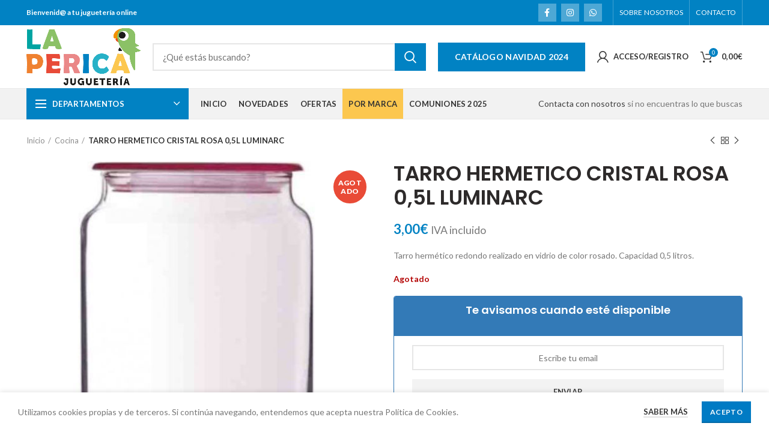

--- FILE ---
content_type: text/html; charset=UTF-8
request_url: https://www.jugueterialaperica.com/juguete/tarro-hermetico-cristal-rosa-05l-luminarc/
body_size: 29289
content:
<!DOCTYPE html>
<html lang="es" prefix="og: http://ogp.me/ns#">
<head>
	<!-- Global site tag (gtag.js) - Google Analytics -->
<script async src="https://www.googletagmanager.com/gtag/js?id=UA-185159021-1"></script>
<script>
  window.dataLayer = window.dataLayer || [];
  function gtag(){dataLayer.push(arguments);}
  gtag('js', new Date());

  gtag('config', 'UA-185159021-1');
</script>

	<meta charset="UTF-8">
	<meta name="viewport" content="width=device-width, initial-scale=1.0, maximum-scale=1.0, user-scalable=no">
	<link rel="profile" href="http://gmpg.org/xfn/11">
	<link rel="pingback" href="https://www.jugueterialaperica.com/xmlrpc.php">

	<meta name='robots' content='max-image-preview:large' />

<!-- Optimización para motores de búsqueda de Rank Math - https://s.rankmath.com/home -->
<title>TARRO HERMETICO CRISTAL ROSA 0,5L LUMINARC &raquo; ¡Comprar Ahora!</title>
<meta name="description" content="Tarro hermético redondo realizado en vidrio de color rosado. Capacidad 0,5 litros."/>
<meta name="robots" content="follow, index, max-snippet:-1, max-video-preview:-1, max-image-preview:large"/>
<link rel="canonical" href="https://www.jugueterialaperica.com/juguete/tarro-hermetico-cristal-rosa-05l-luminarc/" />
<meta property="og:locale" content="es_ES">
<meta property="og:type" content="product">
<meta property="og:title" content="TARRO HERMETICO CRISTAL ROSA 0,5L LUMINARC &raquo; ¡Comprar Ahora!">
<meta property="og:description" content="Tarro hermético redondo realizado en vidrio de color rosado. Capacidad 0,5 litros.">
<meta property="og:url" content="https://www.jugueterialaperica.com/juguete/tarro-hermetico-cristal-rosa-05l-luminarc/">
<meta property="og:site_name" content="Juguetería La Perica">
<meta property="og:updated_time" content="2025-03-15T16:42:02+01:00">
<meta property="og:image" content="https://www.jugueterialaperica.com/wp-content/uploads/2022/06/883314509403.jpeg">
<meta property="og:image:secure_url" content="https://www.jugueterialaperica.com/wp-content/uploads/2022/06/883314509403.jpeg">
<meta property="og:image:width" content="550">
<meta property="og:image:height" content="550">
<meta property="og:image:alt" content="TARRO HERMETICO CRISTAL ROSA 0,5L LUMINARC">
<meta property="og:image:type" content="image/jpeg">
<meta property="product:brand" content=".">
<meta property="product:price:amount" content="3.0008">
<meta property="product:price:currency" content="EUR">
<meta name="twitter:card" content="summary_large_image">
<meta name="twitter:title" content="TARRO HERMETICO CRISTAL ROSA 0,5L LUMINARC &raquo; ¡Comprar Ahora!">
<meta name="twitter:description" content="Tarro hermético redondo realizado en vidrio de color rosado. Capacidad 0,5 litros.">
<meta name="twitter:image" content="https://www.jugueterialaperica.com/wp-content/uploads/2022/06/883314509403.jpeg">
<script type="application/ld+json" class="rank-math-schema">{
    "@context": "https://schema.org",
    "@graph": [
        {
            "@type": "Organization",
            "@id": "https://www.jugueterialaperica.com/#organization",
            "name": "Jugueter\u00eda La Perica",
            "url": "https://www.jugueterialaperica.com",
            "email": "tienda@jugueterialaperica.com",
            "address": {
                "@type": "PostalAddress",
                "streetAddress": "Calle Fernando de la C\u00e1mara, 48",
                "addressLocality": "El Cuervo de Sevilla",
                "addressRegion": "Sevilla",
                "postalCode": "41749",
                "addressCountry": "Espa\u00f1a"
            },
            "logo": {
                "@type": "ImageObject",
                "url": "https://www.jugueterialaperica.com/wp-content/uploads/2020/11/logomail.png"
            },
            "contactPoint": [
                {
                    "@type": "ContactPoint",
                    "telephone": "+34 955 97 82 46",
                    "contactType": "customer support"
                }
            ]
        },
        {
            "@type": "WebSite",
            "@id": "https://www.jugueterialaperica.com/#website",
            "url": "https://www.jugueterialaperica.com",
            "name": "Jugueter\u00eda La Perica",
            "publisher": {
                "@id": "https://www.jugueterialaperica.com/#organization"
            },
            "inLanguage": "es",
            "potentialAction": {
                "@type": "SearchAction",
                "target": "https://www.jugueterialaperica.com/?s={search_term_string}",
                "query-input": "required name=search_term_string"
            }
        },
        {
            "@type": "ImageObject",
            "@id": "https://www.jugueterialaperica.com/juguete/tarro-hermetico-cristal-rosa-05l-luminarc/#primaryImage",
            "url": "https://www.jugueterialaperica.com/wp-content/uploads/2022/06/883314509403.jpeg",
            "width": 550,
            "height": 550
        },
        {
            "@type": "WebPage",
            "@id": "https://www.jugueterialaperica.com/juguete/tarro-hermetico-cristal-rosa-05l-luminarc/#webpage",
            "url": "https://www.jugueterialaperica.com/juguete/tarro-hermetico-cristal-rosa-05l-luminarc/",
            "name": "TARRO HERMETICO CRISTAL ROSA 0,5L LUMINARC &raquo; \u00a1Comprar Ahora!",
            "datePublished": "2022-06-02T20:02:34+01:00",
            "dateModified": "2025-03-15T16:42:02+01:00",
            "isPartOf": {
                "@id": "https://www.jugueterialaperica.com/#website"
            },
            "primaryImageOfPage": {
                "@id": "https://www.jugueterialaperica.com/juguete/tarro-hermetico-cristal-rosa-05l-luminarc/#primaryImage"
            },
            "inLanguage": "es"
        },
        {
            "@type": "Product",
            "sku": "883314509403",
            "name": "TARRO HERMETICO CRISTAL ROSA 0,5L LUMINARC",
            "description": "Tarro herm\u00e9tico redondo realizado en vidrio de color rosado. Capacidad 0,5 litros.",
            "releaseDate": "2022-06-02T20:02:34+01:00",
            "brand": {
                "@type": "Thing",
                "name": "."
            },
            "category": "Cocina",
            "offers": {
                "@type": "Offer",
                "price": "3.00",
                "priceCurrency": "EUR",
                "availability": "https://schema.org/OutOfStock",
                "itemCondition": "NewCondition",
                "url": "https://www.jugueterialaperica.com/juguete/tarro-hermetico-cristal-rosa-05l-luminarc/",
                "seller": {
                    "@type": "Organization",
                    "@id": "https://www.jugueterialaperica.com/",
                    "name": "Jugueter\u00eda La Perica",
                    "url": "https://www.jugueterialaperica.com",
                    "logo": "https://www.jugueterialaperica.com/wp-content/uploads/2020/11/logomail.png"
                },
                "priceSpecification": {
                    "price": "3.0008",
                    "priceCurrency": "EUR",
                    "valueAddedTaxIncluded": "true"
                }
            },
            "@id": "https://www.jugueterialaperica.com/juguete/tarro-hermetico-cristal-rosa-05l-luminarc/#richSnippet",
            "image": {
                "@id": "https://www.jugueterialaperica.com/juguete/tarro-hermetico-cristal-rosa-05l-luminarc/#primaryImage"
            }
        }
    ]
}</script>
<!-- /Plugin Rank Math WordPress SEO -->

<link rel='dns-prefetch' href='//fonts.googleapis.com' />
<link rel="alternate" type="application/rss+xml" title="Juguetería La Perica &raquo; Feed" href="https://www.jugueterialaperica.com/feed/" />
<link rel="alternate" type="application/rss+xml" title="Juguetería La Perica &raquo; Feed de los comentarios" href="https://www.jugueterialaperica.com/comments/feed/" />
<link rel='stylesheet' id='wp-block-library-css' href='https://www.jugueterialaperica.com/wp-includes/css/dist/block-library/style.min.css?ver=6.6.2' type='text/css' media='all' />
<link rel='stylesheet' id='wc-block-vendors-style-css' href='https://www.jugueterialaperica.com/wp-content/plugins/woocommerce/packages/woocommerce-blocks/build/vendors-style.css?ver=3.6.0' type='text/css' media='all' />
<link rel='stylesheet' id='wc-block-style-css' href='https://www.jugueterialaperica.com/wp-content/plugins/woocommerce/packages/woocommerce-blocks/build/style.css?ver=3.6.0' type='text/css' media='all' />
<style id='classic-theme-styles-inline-css' type='text/css'>
/*! This file is auto-generated */
.wp-block-button__link{color:#fff;background-color:#32373c;border-radius:9999px;box-shadow:none;text-decoration:none;padding:calc(.667em + 2px) calc(1.333em + 2px);font-size:1.125em}.wp-block-file__button{background:#32373c;color:#fff;text-decoration:none}
</style>
<style id='global-styles-inline-css' type='text/css'>
:root{--wp--preset--aspect-ratio--square: 1;--wp--preset--aspect-ratio--4-3: 4/3;--wp--preset--aspect-ratio--3-4: 3/4;--wp--preset--aspect-ratio--3-2: 3/2;--wp--preset--aspect-ratio--2-3: 2/3;--wp--preset--aspect-ratio--16-9: 16/9;--wp--preset--aspect-ratio--9-16: 9/16;--wp--preset--color--black: #000000;--wp--preset--color--cyan-bluish-gray: #abb8c3;--wp--preset--color--white: #ffffff;--wp--preset--color--pale-pink: #f78da7;--wp--preset--color--vivid-red: #cf2e2e;--wp--preset--color--luminous-vivid-orange: #ff6900;--wp--preset--color--luminous-vivid-amber: #fcb900;--wp--preset--color--light-green-cyan: #7bdcb5;--wp--preset--color--vivid-green-cyan: #00d084;--wp--preset--color--pale-cyan-blue: #8ed1fc;--wp--preset--color--vivid-cyan-blue: #0693e3;--wp--preset--color--vivid-purple: #9b51e0;--wp--preset--gradient--vivid-cyan-blue-to-vivid-purple: linear-gradient(135deg,rgba(6,147,227,1) 0%,rgb(155,81,224) 100%);--wp--preset--gradient--light-green-cyan-to-vivid-green-cyan: linear-gradient(135deg,rgb(122,220,180) 0%,rgb(0,208,130) 100%);--wp--preset--gradient--luminous-vivid-amber-to-luminous-vivid-orange: linear-gradient(135deg,rgba(252,185,0,1) 0%,rgba(255,105,0,1) 100%);--wp--preset--gradient--luminous-vivid-orange-to-vivid-red: linear-gradient(135deg,rgba(255,105,0,1) 0%,rgb(207,46,46) 100%);--wp--preset--gradient--very-light-gray-to-cyan-bluish-gray: linear-gradient(135deg,rgb(238,238,238) 0%,rgb(169,184,195) 100%);--wp--preset--gradient--cool-to-warm-spectrum: linear-gradient(135deg,rgb(74,234,220) 0%,rgb(151,120,209) 20%,rgb(207,42,186) 40%,rgb(238,44,130) 60%,rgb(251,105,98) 80%,rgb(254,248,76) 100%);--wp--preset--gradient--blush-light-purple: linear-gradient(135deg,rgb(255,206,236) 0%,rgb(152,150,240) 100%);--wp--preset--gradient--blush-bordeaux: linear-gradient(135deg,rgb(254,205,165) 0%,rgb(254,45,45) 50%,rgb(107,0,62) 100%);--wp--preset--gradient--luminous-dusk: linear-gradient(135deg,rgb(255,203,112) 0%,rgb(199,81,192) 50%,rgb(65,88,208) 100%);--wp--preset--gradient--pale-ocean: linear-gradient(135deg,rgb(255,245,203) 0%,rgb(182,227,212) 50%,rgb(51,167,181) 100%);--wp--preset--gradient--electric-grass: linear-gradient(135deg,rgb(202,248,128) 0%,rgb(113,206,126) 100%);--wp--preset--gradient--midnight: linear-gradient(135deg,rgb(2,3,129) 0%,rgb(40,116,252) 100%);--wp--preset--font-size--small: 13px;--wp--preset--font-size--medium: 20px;--wp--preset--font-size--large: 36px;--wp--preset--font-size--x-large: 42px;--wp--preset--spacing--20: 0.44rem;--wp--preset--spacing--30: 0.67rem;--wp--preset--spacing--40: 1rem;--wp--preset--spacing--50: 1.5rem;--wp--preset--spacing--60: 2.25rem;--wp--preset--spacing--70: 3.38rem;--wp--preset--spacing--80: 5.06rem;--wp--preset--shadow--natural: 6px 6px 9px rgba(0, 0, 0, 0.2);--wp--preset--shadow--deep: 12px 12px 50px rgba(0, 0, 0, 0.4);--wp--preset--shadow--sharp: 6px 6px 0px rgba(0, 0, 0, 0.2);--wp--preset--shadow--outlined: 6px 6px 0px -3px rgba(255, 255, 255, 1), 6px 6px rgba(0, 0, 0, 1);--wp--preset--shadow--crisp: 6px 6px 0px rgba(0, 0, 0, 1);}:where(.is-layout-flex){gap: 0.5em;}:where(.is-layout-grid){gap: 0.5em;}body .is-layout-flex{display: flex;}.is-layout-flex{flex-wrap: wrap;align-items: center;}.is-layout-flex > :is(*, div){margin: 0;}body .is-layout-grid{display: grid;}.is-layout-grid > :is(*, div){margin: 0;}:where(.wp-block-columns.is-layout-flex){gap: 2em;}:where(.wp-block-columns.is-layout-grid){gap: 2em;}:where(.wp-block-post-template.is-layout-flex){gap: 1.25em;}:where(.wp-block-post-template.is-layout-grid){gap: 1.25em;}.has-black-color{color: var(--wp--preset--color--black) !important;}.has-cyan-bluish-gray-color{color: var(--wp--preset--color--cyan-bluish-gray) !important;}.has-white-color{color: var(--wp--preset--color--white) !important;}.has-pale-pink-color{color: var(--wp--preset--color--pale-pink) !important;}.has-vivid-red-color{color: var(--wp--preset--color--vivid-red) !important;}.has-luminous-vivid-orange-color{color: var(--wp--preset--color--luminous-vivid-orange) !important;}.has-luminous-vivid-amber-color{color: var(--wp--preset--color--luminous-vivid-amber) !important;}.has-light-green-cyan-color{color: var(--wp--preset--color--light-green-cyan) !important;}.has-vivid-green-cyan-color{color: var(--wp--preset--color--vivid-green-cyan) !important;}.has-pale-cyan-blue-color{color: var(--wp--preset--color--pale-cyan-blue) !important;}.has-vivid-cyan-blue-color{color: var(--wp--preset--color--vivid-cyan-blue) !important;}.has-vivid-purple-color{color: var(--wp--preset--color--vivid-purple) !important;}.has-black-background-color{background-color: var(--wp--preset--color--black) !important;}.has-cyan-bluish-gray-background-color{background-color: var(--wp--preset--color--cyan-bluish-gray) !important;}.has-white-background-color{background-color: var(--wp--preset--color--white) !important;}.has-pale-pink-background-color{background-color: var(--wp--preset--color--pale-pink) !important;}.has-vivid-red-background-color{background-color: var(--wp--preset--color--vivid-red) !important;}.has-luminous-vivid-orange-background-color{background-color: var(--wp--preset--color--luminous-vivid-orange) !important;}.has-luminous-vivid-amber-background-color{background-color: var(--wp--preset--color--luminous-vivid-amber) !important;}.has-light-green-cyan-background-color{background-color: var(--wp--preset--color--light-green-cyan) !important;}.has-vivid-green-cyan-background-color{background-color: var(--wp--preset--color--vivid-green-cyan) !important;}.has-pale-cyan-blue-background-color{background-color: var(--wp--preset--color--pale-cyan-blue) !important;}.has-vivid-cyan-blue-background-color{background-color: var(--wp--preset--color--vivid-cyan-blue) !important;}.has-vivid-purple-background-color{background-color: var(--wp--preset--color--vivid-purple) !important;}.has-black-border-color{border-color: var(--wp--preset--color--black) !important;}.has-cyan-bluish-gray-border-color{border-color: var(--wp--preset--color--cyan-bluish-gray) !important;}.has-white-border-color{border-color: var(--wp--preset--color--white) !important;}.has-pale-pink-border-color{border-color: var(--wp--preset--color--pale-pink) !important;}.has-vivid-red-border-color{border-color: var(--wp--preset--color--vivid-red) !important;}.has-luminous-vivid-orange-border-color{border-color: var(--wp--preset--color--luminous-vivid-orange) !important;}.has-luminous-vivid-amber-border-color{border-color: var(--wp--preset--color--luminous-vivid-amber) !important;}.has-light-green-cyan-border-color{border-color: var(--wp--preset--color--light-green-cyan) !important;}.has-vivid-green-cyan-border-color{border-color: var(--wp--preset--color--vivid-green-cyan) !important;}.has-pale-cyan-blue-border-color{border-color: var(--wp--preset--color--pale-cyan-blue) !important;}.has-vivid-cyan-blue-border-color{border-color: var(--wp--preset--color--vivid-cyan-blue) !important;}.has-vivid-purple-border-color{border-color: var(--wp--preset--color--vivid-purple) !important;}.has-vivid-cyan-blue-to-vivid-purple-gradient-background{background: var(--wp--preset--gradient--vivid-cyan-blue-to-vivid-purple) !important;}.has-light-green-cyan-to-vivid-green-cyan-gradient-background{background: var(--wp--preset--gradient--light-green-cyan-to-vivid-green-cyan) !important;}.has-luminous-vivid-amber-to-luminous-vivid-orange-gradient-background{background: var(--wp--preset--gradient--luminous-vivid-amber-to-luminous-vivid-orange) !important;}.has-luminous-vivid-orange-to-vivid-red-gradient-background{background: var(--wp--preset--gradient--luminous-vivid-orange-to-vivid-red) !important;}.has-very-light-gray-to-cyan-bluish-gray-gradient-background{background: var(--wp--preset--gradient--very-light-gray-to-cyan-bluish-gray) !important;}.has-cool-to-warm-spectrum-gradient-background{background: var(--wp--preset--gradient--cool-to-warm-spectrum) !important;}.has-blush-light-purple-gradient-background{background: var(--wp--preset--gradient--blush-light-purple) !important;}.has-blush-bordeaux-gradient-background{background: var(--wp--preset--gradient--blush-bordeaux) !important;}.has-luminous-dusk-gradient-background{background: var(--wp--preset--gradient--luminous-dusk) !important;}.has-pale-ocean-gradient-background{background: var(--wp--preset--gradient--pale-ocean) !important;}.has-electric-grass-gradient-background{background: var(--wp--preset--gradient--electric-grass) !important;}.has-midnight-gradient-background{background: var(--wp--preset--gradient--midnight) !important;}.has-small-font-size{font-size: var(--wp--preset--font-size--small) !important;}.has-medium-font-size{font-size: var(--wp--preset--font-size--medium) !important;}.has-large-font-size{font-size: var(--wp--preset--font-size--large) !important;}.has-x-large-font-size{font-size: var(--wp--preset--font-size--x-large) !important;}
:where(.wp-block-post-template.is-layout-flex){gap: 1.25em;}:where(.wp-block-post-template.is-layout-grid){gap: 1.25em;}
:where(.wp-block-columns.is-layout-flex){gap: 2em;}:where(.wp-block-columns.is-layout-grid){gap: 2em;}
:root :where(.wp-block-pullquote){font-size: 1.5em;line-height: 1.6;}
</style>
<link rel='stylesheet' id='pwb-styles-frontend-css' href='https://www.jugueterialaperica.com/wp-content/plugins/perfect-woocommerce-brands/assets/css/styles-frontend.min.css?ver=1.8.5' type='text/css' media='all' />
<style id='woocommerce-inline-inline-css' type='text/css'>
.woocommerce form .form-row .required { visibility: visible; }
</style>
<link rel='stylesheet' id='cwginstock_frontend_css-css' href='https://www.jugueterialaperica.com/wp-content/plugins/back-in-stock-notifier-for-woocommerce/assets/css/frontend.min.css?ver=1.9.9' type='text/css' media='' />
<link rel='stylesheet' id='cwginstock_bootstrap-css' href='https://www.jugueterialaperica.com/wp-content/plugins/back-in-stock-notifier-for-woocommerce/assets/css/bootstrap.min.css?ver=1.9.9' type='text/css' media='' />
<link rel='stylesheet' id='js_composer_front-css' href='https://www.jugueterialaperica.com/wp-content/plugins/js_composer/assets/css/js_composer.min.css?ver=6.4.1' type='text/css' media='all' />
<link rel='stylesheet' id='bootstrap-css' href='https://www.jugueterialaperica.com/wp-content/themes/woodmart/css/bootstrap.min.css?ver=5.3.4' type='text/css' media='all' />
<link rel='stylesheet' id='woodmart-style-css' href='https://www.jugueterialaperica.com/wp-content/themes/woodmart/style.min.css?ver=5.3.4' type='text/css' media='all' />
<link rel='stylesheet' id='xts-style-header_912234-css' href='https://www.jugueterialaperica.com/wp-content/uploads/2024/11/xts-header_912234-1732789455.css?ver=5.3.4' type='text/css' media='all' />
<link rel='stylesheet' id='xts-style-theme_settings_default-css' href='https://www.jugueterialaperica.com/wp-content/uploads/2022/02/xts-theme_settings_default-1643716127.css?ver=5.3.4' type='text/css' media='all' />
<link rel='stylesheet' id='child-style-css' href='https://www.jugueterialaperica.com/wp-content/themes/jugueperica/style.css?ver=5.3.4' type='text/css' media='all' />
<link rel='stylesheet' id='xts-google-fonts-css' href='//fonts.googleapis.com/css?family=Lato%3A100%2C100italic%2C300%2C300italic%2C400%2C400italic%2C700%2C700italic%2C900%2C900italic%7CPoppins%3A100%2C100italic%2C200%2C200italic%2C300%2C300italic%2C400%2C400italic%2C500%2C500italic%2C600%2C600italic%2C700%2C700italic%2C800%2C800italic%2C900%2C900italic&#038;ver=5.3.4' type='text/css' media='all' />
<script type="text/template" id="tmpl-variation-template">
	<div class="woocommerce-variation-description">{{{ data.variation.variation_description }}}</div>
	<div class="woocommerce-variation-price">{{{ data.variation.price_html }}}</div>
	<div class="woocommerce-variation-availability">{{{ data.variation.availability_html }}}</div>
</script>
<script type="text/template" id="tmpl-unavailable-variation-template">
	<p>Lo sentimos, este producto no está disponible. Por favor elige otra combinación.</p>
</script>
<script type="text/javascript" src="https://www.jugueterialaperica.com/wp-includes/js/jquery/jquery.min.js?ver=3.7.1" id="jquery-core-js"></script>
<script type="text/javascript" src="https://www.jugueterialaperica.com/wp-includes/js/jquery/jquery-migrate.min.js?ver=3.4.1" id="jquery-migrate-js"></script>
<script type="text/javascript" src="https://www.jugueterialaperica.com/wp-content/plugins/woocommerce/assets/js/jquery-blockui/jquery.blockUI.min.js?ver=2.70" id="jquery-blockui-js"></script>
<script type="text/javascript" id="wc-add-to-cart-js-extra">
/* <![CDATA[ */
var wc_add_to_cart_params = {"ajax_url":"\/wp-admin\/admin-ajax.php","wc_ajax_url":"\/?wc-ajax=%%endpoint%%","i18n_view_cart":"Ver carrito","cart_url":"https:\/\/www.jugueterialaperica.com\/carrito\/","is_cart":"","cart_redirect_after_add":"no"};
/* ]]> */
</script>
<script type="text/javascript" src="https://www.jugueterialaperica.com/wp-content/plugins/woocommerce/assets/js/frontend/add-to-cart.min.js?ver=4.7.4" id="wc-add-to-cart-js"></script>
<script type="text/javascript" src="https://www.jugueterialaperica.com/wp-content/plugins/js_composer/assets/js/vendors/woocommerce-add-to-cart.js?ver=6.4.1" id="vc_woocommerce-add-to-cart-js-js"></script>
<script type="text/javascript" src="https://www.jugueterialaperica.com/wp-content/themes/woodmart/js/device.min.js?ver=5.3.4" id="woodmart-device-js"></script>
<link rel="https://api.w.org/" href="https://www.jugueterialaperica.com/wp-json/" /><link rel="alternate" title="JSON" type="application/json" href="https://www.jugueterialaperica.com/wp-json/wp/v2/product/34114" /><link rel="EditURI" type="application/rsd+xml" title="RSD" href="https://www.jugueterialaperica.com/xmlrpc.php?rsd" />
<meta name="generator" content="WordPress 6.6.2" />
<link rel='shortlink' href='https://www.jugueterialaperica.com/?p=34114' />
<link rel="alternate" title="oEmbed (JSON)" type="application/json+oembed" href="https://www.jugueterialaperica.com/wp-json/oembed/1.0/embed?url=https%3A%2F%2Fwww.jugueterialaperica.com%2Fjuguete%2Ftarro-hermetico-cristal-rosa-05l-luminarc%2F" />
<link rel="alternate" title="oEmbed (XML)" type="text/xml+oembed" href="https://www.jugueterialaperica.com/wp-json/oembed/1.0/embed?url=https%3A%2F%2Fwww.jugueterialaperica.com%2Fjuguete%2Ftarro-hermetico-cristal-rosa-05l-luminarc%2F&#038;format=xml" />
<meta name="theme-color" content="">	<noscript><style>.woocommerce-product-gallery{ opacity: 1 !important; }</style></noscript>
	<meta name="generator" content="Powered by WPBakery Page Builder - drag and drop page builder for WordPress."/>
<link rel="icon" href="https://www.jugueterialaperica.com/wp-content/uploads/2020/10/cropped-favicon-32x32.png" sizes="32x32" />
<link rel="icon" href="https://www.jugueterialaperica.com/wp-content/uploads/2020/10/cropped-favicon-192x192.png" sizes="192x192" />
<link rel="apple-touch-icon" href="https://www.jugueterialaperica.com/wp-content/uploads/2020/10/cropped-favicon-180x180.png" />
<meta name="msapplication-TileImage" content="https://www.jugueterialaperica.com/wp-content/uploads/2020/10/cropped-favicon-270x270.png" />
<style>		
		
		</style><noscript><style> .wpb_animate_when_almost_visible { opacity: 1; }</style></noscript></head>

<body class="product-template-default single single-product postid-34114 theme-woodmart woocommerce woocommerce-page woocommerce-no-js wrapper-full-width form-style-square form-border-width-2 woodmart-product-design-default woodmart-product-sticky-on categories-accordion-on woodmart-archive-shop woodmart-ajax-shop-on offcanvas-sidebar-mobile offcanvas-sidebar-tablet notifications-sticky btns-default-3d btns-default-dark btns-default-hover-dark btns-shop-3d btns-shop-light btns-shop-hover-light btns-accent-3d btns-accent-light btns-accent-hover-light wpb-js-composer js-comp-ver-6.4.1 vc_responsive">

	
		
	<div class="website-wrapper">

		
			<!-- HEADER -->
							<header class="whb-header whb-sticky-shadow whb-scroll-slide whb-sticky-clone">
					<div class="whb-main-header">
	
<div class="whb-row whb-top-bar whb-not-sticky-row whb-with-bg whb-without-border whb-color-light whb-flex-flex-middle">
	<div class="container">
		<div class="whb-flex-row whb-top-bar-inner">
			<div class="whb-column whb-col-left whb-visible-lg">
	
<div class="whb-text-element reset-mb-10 "><strong><span style="color: #ffffff;">Bienvenid@ a tu juguetería online</span></strong></div>
</div>
<div class="whb-column whb-col-center whb-visible-lg whb-empty-column">
	</div>
<div class="whb-column whb-col-right whb-visible-lg">
	
			<div class="woodmart-social-icons text-right icons-design-colored-alt icons-size- color-scheme-light social-follow social-form-square">
									<a rel="nofollow" href="https://www.facebook.com/bazarjugueterialaperica" target="_blank" class=" woodmart-social-icon social-facebook">
						<i></i>
						<span class="woodmart-social-icon-name">Facebook</span>
					</a>
				
				
				
									<a rel="nofollow" href="https://www.instagram.com/jugueterialaperica/" target="_blank" class=" woodmart-social-icon social-instagram">
						<i></i>
						<span class="woodmart-social-icon-name">Instagram</span>
					</a>
				
				
				
				
				
				
				
				
				
				
				
				
				
									<a rel="nofollow" href="https://wa.me/+34639549410" target="_blank" class="whatsapp-desktop  woodmart-social-icon social-whatsapp">
						<i></i>
						<span class="woodmart-social-icon-name">WhatsApp</span>
					</a>
					
					<a rel="nofollow" href="https://wa.me/+34639549410" target="_blank" class="whatsapp-mobile  woodmart-social-icon social-whatsapp">
						<i></i>
						<span class="woodmart-social-icon-name">WhatsApp</span>
					</a>
				
								
								
				
								
				
			</div>

		<div class="whb-divider-element whb-divider-stretch "></div><div class="whb-navigation whb-secondary-menu site-navigation woodmart-navigation menu-right navigation-style-bordered" role="navigation">
	<div class="menu-top-bar-right-container"><ul id="menu-top-bar-right" class="menu"><li id="menu-item-7118" class="menu-item menu-item-type-post_type menu-item-object-page menu-item-7118 item-level-0 menu-item-design-default menu-simple-dropdown item-event-hover"><a href="https://www.jugueterialaperica.com/sobre-nosotros/" class="woodmart-nav-link"><span class="nav-link-text">Sobre nosotros</span></a></li>
<li id="menu-item-7103" class="menu-item menu-item-type-post_type menu-item-object-page menu-item-7103 item-level-0 menu-item-design-default menu-simple-dropdown item-event-hover"><a href="https://www.jugueterialaperica.com/contacto/" class="woodmart-nav-link"><span class="nav-link-text">Contacto</span></a></li>
</ul></div></div><!--END MAIN-NAV-->
<div class="whb-divider-element whb-divider-stretch "></div></div>
<div class="whb-column whb-col-mobile whb-hidden-lg">
	
			<div class="woodmart-social-icons text-center icons-design-default icons-size- color-scheme-light social-follow social-form-circle">
									<a rel="nofollow" href="https://www.facebook.com/bazarjugueterialaperica" target="_blank" class=" woodmart-social-icon social-facebook">
						<i></i>
						<span class="woodmart-social-icon-name">Facebook</span>
					</a>
				
				
				
									<a rel="nofollow" href="https://www.instagram.com/jugueterialaperica/" target="_blank" class=" woodmart-social-icon social-instagram">
						<i></i>
						<span class="woodmart-social-icon-name">Instagram</span>
					</a>
				
				
				
				
				
				
				
				
				
				
				
				
				
									<a rel="nofollow" href="https://wa.me/+34639549410" target="_blank" class="whatsapp-desktop  woodmart-social-icon social-whatsapp">
						<i></i>
						<span class="woodmart-social-icon-name">WhatsApp</span>
					</a>
					
					<a rel="nofollow" href="https://wa.me/+34639549410" target="_blank" class="whatsapp-mobile  woodmart-social-icon social-whatsapp">
						<i></i>
						<span class="woodmart-social-icon-name">WhatsApp</span>
					</a>
				
								
								
				
								
				
			</div>

		<div class="whb-divider-element whb-divider-stretch "></div><div id="wd-6972392db7e53" class="woodmart-button-wrapper text-left"><a href="https://www.jugueterialaperica.com/wp-content/uploads/2024/11/JUGUETERIA-LA-PERICA-CATALOGO-JUGUETES-2025.pdf" title="" target="_blank" class="btn btn-color-alt btn-style-default btn-shape-rectangle btn-size-extra-small">Catálogo Juguetes 2024</a></div></div>
		</div>
	</div>
</div>

<div class="whb-row whb-general-header whb-not-sticky-row whb-without-bg whb-border-fullwidth whb-color-dark whb-flex-flex-middle">
	<div class="container">
		<div class="whb-flex-row whb-general-header-inner">
			<div class="whb-column whb-col-left whb-visible-lg">
	<div class="site-logo">
	<div class="woodmart-logo-wrap switch-logo-enable">
		<a href="https://www.jugueterialaperica.com/" class="woodmart-logo woodmart-main-logo" rel="home">
			<img src="https://www.jugueterialaperica.com/wp-content/uploads/2020/10/logo-laperica2020.png" alt="Juguetería La Perica" style="max-width: 246px;" />		</a>
								<a href="https://www.jugueterialaperica.com/" class="woodmart-logo woodmart-sticky-logo" rel="home">
				<img src="https://www.jugueterialaperica.com/wp-content/uploads/2020/10/logo-laperica2020.png" alt="Juguetería La Perica" style="max-width: 245px;" />			</a>
			</div>
</div>
</div>
<div class="whb-column whb-col-center whb-visible-lg">
				<div class="woodmart-search-form">
								<form role="search" method="get" class="searchform  search-style-with-bg woodmart-ajax-search" action="https://www.jugueterialaperica.com/"  data-thumbnail="1" data-price="1" data-post_type="product" data-count="20" data-sku="1" data-symbols_count="3">
					<input type="text" class="s" placeholder="¿Qué estás buscando?" value="" name="s" />
					<input type="hidden" name="post_type" value="product">
										<button type="submit" class="searchsubmit">
						Search											</button>
				</form>
													<div class="search-results-wrapper"><div class="woodmart-scroll"><div class="woodmart-search-results woodmart-scroll-content"></div></div><div class="woodmart-search-loader wd-fill"></div></div>
							</div>
		</div>
<div class="whb-column whb-col-right whb-visible-lg">
	<div id="wd-6972392db952f" class="woodmart-button-wrapper text-right"><a href="https://www.jugueterialaperica.com/wp-content/uploads/2024/11/JUGUETERIA-LA-PERICA-CATALOGO-JUGUETES-2025.pdf" title="" target="_blank" class="btn btn-color-primary btn-style-default btn-shape-rectangle btn-size-large">Catálogo Navidad 2024</a></div><div class="woodmart-header-links woodmart-navigation menu-simple-dropdown wd-tools-element item-event-hover  my-account-with-username my-account-with-icon">
			<a href="https://www.jugueterialaperica.com/mi-cuenta-2/" title="My account">
			<span class="wd-tools-icon">
							</span>
			<span class="wd-tools-text">
				Acceso/Registro			</span>
		</a>
		
		
					<div class="sub-menu-dropdown menu-item-register color-scheme-dark">
						<div class="login-dropdown-inner">
							<h3 class="login-title"><span>Accede a tu cuenta</span><a class="create-account-link" href="https://www.jugueterialaperica.com/mi-cuenta-2/?action=register">Crear una cuenta</a></h3>
										<form method="post" class="login woocommerce-form woocommerce-form-login " action="https://www.jugueterialaperica.com/mi-cuenta-2/" >

				
				
				<p class="woocommerce-FormRow woocommerce-FormRow--wide form-row form-row-wide form-row-username">
					<label for="username">Nombre de usuario o correo electrónico&nbsp;<span class="required">*</span></label>
					<input type="text" class="woocommerce-Input woocommerce-Input--text input-text" name="username" id="username" autocomplete="username" value="" />
				</p>
				<p class="woocommerce-FormRow woocommerce-FormRow--wide form-row form-row-wide form-row-password">
					<label for="password">Contraseña&nbsp;<span class="required">*</span></label>
					<input class="woocommerce-Input woocommerce-Input--text input-text" type="password" name="password" id="password" autocomplete="current-password" />
				</p>

				
				<p class="form-row">
					<input type="hidden" id="woocommerce-login-nonce" name="woocommerce-login-nonce" value="13cecce1f3" /><input type="hidden" name="_wp_http_referer" value="/juguete/tarro-hermetico-cristal-rosa-05l-luminarc/" />										<button type="submit" class="button woocommerce-button woocommerce-form-login__submit" name="login" value="Acceder">Acceder</button>
				</p>

				<div class="login-form-footer">
					<a href="https://www.jugueterialaperica.com/mi-cuenta-2/pass-olvidada/" class="woocommerce-LostPassword lost_password">¿Has olvidado tu contraseña?</a>
					<label class="woocommerce-form__label woocommerce-form__label-for-checkbox woocommerce-form-login__rememberme">
						<input class="woocommerce-form__input woocommerce-form__input-checkbox" name="rememberme" type="checkbox" value="forever" /> <span>Recuérdame</span>
					</label>
				</div>
				
				
				
			</form>

		
						</div>
					</div>
					</div>

<div class="woodmart-shopping-cart wd-tools-element woodmart-cart-design-2 cart-widget-opener">
	<a href="https://www.jugueterialaperica.com/carrito/" title="Carrito de compra">
		<span class="woodmart-cart-icon wd-tools-icon">
						
										<span class="woodmart-cart-number">0 <span>items</span></span>
							</span>
		<span class="woodmart-cart-totals wd-tools-text">
			
			<span class="subtotal-divider">/</span>
						<span class="woodmart-cart-subtotal"><span class="woocommerce-Price-amount amount"><bdi>0,00<span class="woocommerce-Price-currencySymbol">&euro;</span></bdi></span></span>
				</span>
	</a>
	</div>
</div>
<div class="whb-column whb-mobile-left whb-hidden-lg">
	<div class="woodmart-burger-icon wd-tools-element mobile-nav-icon whb-mobile-nav-icon wd-style-icon">
	<a href="#">
					<span class="woodmart-burger wd-tools-icon"></span>
				<span class="woodmart-burger-label wd-tools-text">Menú</span>
	</a>
</div><!--END MOBILE-NAV-ICON--></div>
<div class="whb-column whb-mobile-center whb-hidden-lg">
	<div class="site-logo">
	<div class="woodmart-logo-wrap switch-logo-enable">
		<a href="https://www.jugueterialaperica.com/" class="woodmart-logo woodmart-main-logo" rel="home">
			<img src="https://www.jugueterialaperica.com/wp-content/uploads/2020/10/logo-laperica.png" alt="Juguetería La Perica" style="max-width: 179px;" />		</a>
								<a href="https://www.jugueterialaperica.com/" class="woodmart-logo woodmart-sticky-logo" rel="home">
				<img src="https://www.jugueterialaperica.com/wp-content/uploads/2020/10/logo-laperica.png" alt="Juguetería La Perica" style="max-width: 179px;" />			</a>
			</div>
</div>
</div>
<div class="whb-column whb-mobile-right whb-hidden-lg">
	
<div class="woodmart-shopping-cart wd-tools-element woodmart-cart-design-5 cart-widget-opener">
	<a href="https://www.jugueterialaperica.com/carrito/" title="Carrito de compra">
		<span class="woodmart-cart-icon wd-tools-icon">
						
										<span class="woodmart-cart-number">0 <span>items</span></span>
							</span>
		<span class="woodmart-cart-totals wd-tools-text">
			
			<span class="subtotal-divider">/</span>
						<span class="woodmart-cart-subtotal"><span class="woocommerce-Price-amount amount"><bdi>0,00<span class="woocommerce-Price-currencySymbol">&euro;</span></bdi></span></span>
				</span>
	</a>
	</div>
</div>
		</div>
	</div>
</div>

<div class="whb-row whb-header-bottom whb-not-sticky-row whb-with-bg whb-border-fullwidth whb-color-dark whb-flex-flex-middle whb-hidden-mobile">
	<div class="container">
		<div class="whb-flex-row whb-header-bottom-inner">
			<div class="whb-column whb-col-left whb-visible-lg">
	
<div class="header-categories-nav show-on-hover whb-wjlcubfdmlq3d7jvmt23" role="navigation">
	<div class="header-categories-nav-wrap">
		<span class="menu-opener color-scheme-light has-bg">
							<span class="woodmart-burger"></span>
			
			<span class="menu-open-label">
				Departamentos			</span>
			<span class="arrow-opener"></span>
		</span>
		<div class="categories-menu-dropdown vertical-navigation woodmart-navigation">
			<div class="menu-menu-categorias-container"><ul id="menu-menu-categorias" class="menu wd-cat-nav"><li id="menu-item-1619" class="menu-item menu-item-type-taxonomy menu-item-object-product_cat menu-item-has-children menu-item-1619 item-level-0 menu-item-design-default menu-simple-dropdown item-event-hover"><a href="https://www.jugueterialaperica.com/tienda-online/juguetes/" class="woodmart-nav-link"><i class="fa fa-fas fa-arrow-right"></i><span class="nav-link-text">Juguetes</span></a>
<div class="sub-menu-dropdown color-scheme-dark">

<div class="container">

<ul class="sub-menu color-scheme-dark">
	<li id="menu-item-1680" class="menu-item menu-item-type-taxonomy menu-item-object-product_cat menu-item-1680 item-level-1"><a href="https://www.jugueterialaperica.com/tienda-online/juguetes/audio/" class="woodmart-nav-link"><span class="nav-link-text">Audio</span></a></li>
	<li id="menu-item-8400" class="menu-item menu-item-type-taxonomy menu-item-object-product_cat menu-item-8400 item-level-1"><a href="https://www.jugueterialaperica.com/tienda-online/juguetes/animales-juguetes/" class="woodmart-nav-link"><span class="nav-link-text">Animales</span></a></li>
	<li id="menu-item-9014" class="menu-item menu-item-type-taxonomy menu-item-object-product_cat menu-item-9014 item-level-1"><a href="https://www.jugueterialaperica.com/tienda-online/juguetes/carros-munecas/" class="woodmart-nav-link"><span class="nav-link-text">Carros muñecas</span></a></li>
	<li id="menu-item-8401" class="menu-item menu-item-type-taxonomy menu-item-object-product_cat menu-item-8401 item-level-1"><a href="https://www.jugueterialaperica.com/tienda-online/juguetes/cocinitas/" class="woodmart-nav-link"><span class="nav-link-text">Cocinitas</span></a></li>
	<li id="menu-item-1681" class="menu-item menu-item-type-taxonomy menu-item-object-product_cat menu-item-1681 item-level-1"><a href="https://www.jugueterialaperica.com/tienda-online/juguetes/deportivos-y-aire-libre/" class="woodmart-nav-link"><span class="nav-link-text">Deportivos y aire libre</span></a></li>
	<li id="menu-item-1682" class="menu-item menu-item-type-taxonomy menu-item-object-product_cat menu-item-has-children menu-item-1682 item-level-1"><a href="https://www.jugueterialaperica.com/tienda-online/juguetes/juegos/" class="woodmart-nav-link"><span class="nav-link-text">Juegos</span></a>
	<ul class="sub-sub-menu color-scheme-dark">
		<li id="menu-item-1683" class="menu-item menu-item-type-taxonomy menu-item-object-product_cat menu-item-1683 item-level-2"><a href="https://www.jugueterialaperica.com/tienda-online/juguetes/juegos/juegos-de-construccion/" class="woodmart-nav-link"><span class="nav-link-text">Juegos de construcción</span></a></li>
		<li id="menu-item-1684" class="menu-item menu-item-type-taxonomy menu-item-object-product_cat menu-item-1684 item-level-2"><a href="https://www.jugueterialaperica.com/tienda-online/juguetes/juegos/juegos-de-mesa/" class="woodmart-nav-link"><span class="nav-link-text">Juegos de mesa</span></a></li>
		<li id="menu-item-1685" class="menu-item menu-item-type-taxonomy menu-item-object-product_cat menu-item-1685 item-level-2"><a href="https://www.jugueterialaperica.com/tienda-online/juguetes/juegos/juegos-de-salon/" class="woodmart-nav-link"><span class="nav-link-text">Juegos de salón</span></a></li>
		<li id="menu-item-1686" class="menu-item menu-item-type-taxonomy menu-item-object-product_cat menu-item-1686 item-level-2"><a href="https://www.jugueterialaperica.com/tienda-online/juguetes/juegos/manualidades/" class="woodmart-nav-link"><span class="nav-link-text">Manualidades</span></a></li>
		<li id="menu-item-1687" class="menu-item menu-item-type-taxonomy menu-item-object-product_cat menu-item-1687 item-level-2"><a href="https://www.jugueterialaperica.com/tienda-online/juguetes/juegos/puzzles/" class="woodmart-nav-link"><span class="nav-link-text">Puzzles</span></a></li>
	</ul>
</li>
	<li id="menu-item-1688" class="menu-item menu-item-type-taxonomy menu-item-object-product_cat menu-item-1688 item-level-1"><a href="https://www.jugueterialaperica.com/tienda-online/juguetes/juguetes-infantiles/" class="woodmart-nav-link"><span class="nav-link-text">Juguetes infantiles</span></a></li>
	<li id="menu-item-1689" class="menu-item menu-item-type-taxonomy menu-item-object-product_cat menu-item-1689 item-level-1"><a href="https://www.jugueterialaperica.com/tienda-online/juguetes/juguetes-para-imitar/" class="woodmart-nav-link"><span class="nav-link-text">Juguetes para imitar</span></a></li>
	<li id="menu-item-1690" class="menu-item menu-item-type-taxonomy menu-item-object-product_cat menu-item-1690 item-level-1"><a href="https://www.jugueterialaperica.com/tienda-online/juguetes/munecas-y-accesorios/" class="woodmart-nav-link"><span class="nav-link-text">Muñecas y accesorios</span></a></li>
	<li id="menu-item-1691" class="menu-item menu-item-type-taxonomy menu-item-object-product_cat menu-item-1691 item-level-1"><a href="https://www.jugueterialaperica.com/tienda-online/juguetes/munecos-de-accion/" class="woodmart-nav-link"><span class="nav-link-text">Muñecos de acción</span></a></li>
	<li id="menu-item-1692" class="menu-item menu-item-type-taxonomy menu-item-object-product_cat menu-item-1692 item-level-1"><a href="https://www.jugueterialaperica.com/tienda-online/juguetes/peluches/" class="woodmart-nav-link"><span class="nav-link-text">Peluches</span></a></li>
	<li id="menu-item-1693" class="menu-item menu-item-type-taxonomy menu-item-object-product_cat menu-item-1693 item-level-1"><a href="https://www.jugueterialaperica.com/tienda-online/juguetes/sobre-ruedas/" class="woodmart-nav-link"><span class="nav-link-text">Sobre ruedas</span></a></li>
	<li id="menu-item-1694" class="menu-item menu-item-type-taxonomy menu-item-object-product_cat menu-item-1694 item-level-1"><a href="https://www.jugueterialaperica.com/tienda-online/juguetes/vehiculos/" class="woodmart-nav-link"><span class="nav-link-text">Vehículos</span></a></li>
</ul>
</div>
</div>
</li>
<li id="menu-item-21457" class="menu-item menu-item-type-taxonomy menu-item-object-product_cat menu-item-has-children menu-item-21457 item-level-0 menu-item-design-default menu-simple-dropdown item-event-hover"><a href="https://www.jugueterialaperica.com/tienda-online/invierno/" class="woodmart-nav-link"><i class="fa fa-fas fa-arrow-right"></i><span class="nav-link-text">Invierno</span></a>
<div class="sub-menu-dropdown color-scheme-dark">

<div class="container">

<ul class="sub-menu color-scheme-dark">
	<li id="menu-item-21460" class="menu-item menu-item-type-taxonomy menu-item-object-product_cat menu-item-21460 item-level-1"><a href="https://www.jugueterialaperica.com/tienda-online/invierno/paraguas/" class="woodmart-nav-link"><span class="nav-link-text">Paraguas</span></a></li>
	<li id="menu-item-21458" class="menu-item menu-item-type-taxonomy menu-item-object-product_cat menu-item-21458 item-level-1"><a href="https://www.jugueterialaperica.com/tienda-online/invierno/alfombras/" class="woodmart-nav-link"><span class="nav-link-text">Alfombras</span></a></li>
	<li id="menu-item-21459" class="menu-item menu-item-type-taxonomy menu-item-object-product_cat menu-item-21459 item-level-1"><a href="https://www.jugueterialaperica.com/tienda-online/invierno/botas-de-agua-y-chubasqueros/" class="woodmart-nav-link"><span class="nav-link-text">Botas de agua y chubasqueros</span></a></li>
</ul>
</div>
</div>
</li>
<li id="menu-item-13191" class="menu-item menu-item-type-taxonomy menu-item-object-product_cat menu-item-has-children menu-item-13191 item-level-0 menu-item-design-default menu-simple-dropdown item-event-hover"><a href="https://www.jugueterialaperica.com/tienda-online/verano/" class="woodmart-nav-link"><i class="fa fa-fas fa-arrow-right"></i><span class="nav-link-text">Verano</span></a>
<div class="sub-menu-dropdown color-scheme-dark">

<div class="container">

<ul class="sub-menu color-scheme-dark">
	<li id="menu-item-13192" class="menu-item menu-item-type-taxonomy menu-item-object-product_cat menu-item-13192 item-level-1"><a href="https://www.jugueterialaperica.com/tienda-online/verano/piscinas-e-hinchables-verano/" class="woodmart-nav-link"><span class="nav-link-text">Piscinas e Hinchables</span></a></li>
	<li id="menu-item-13194" class="menu-item menu-item-type-taxonomy menu-item-object-product_cat menu-item-13194 item-level-1"><a href="https://www.jugueterialaperica.com/tienda-online/verano/camping-y-playa-verano/" class="woodmart-nav-link"><span class="nav-link-text">Camping y Playa</span></a></li>
	<li id="menu-item-13193" class="menu-item menu-item-type-taxonomy menu-item-object-product_cat menu-item-13193 item-level-1"><a href="https://www.jugueterialaperica.com/tienda-online/verano/jardin-verano/" class="woodmart-nav-link"><span class="nav-link-text">Jardín</span></a></li>
</ul>
</div>
</div>
</li>
<li id="menu-item-1698" class="menu-item menu-item-type-taxonomy menu-item-object-product_cat menu-item-has-children menu-item-1698 item-level-0 menu-item-design-default menu-simple-dropdown item-event-hover"><a href="https://www.jugueterialaperica.com/tienda-online/disfraces/" class="woodmart-nav-link"><i class="fa fa-fas fa-arrow-right"></i><span class="nav-link-text">Disfraces</span></a>
<div class="sub-menu-dropdown color-scheme-dark">

<div class="container">

<ul class="sub-menu color-scheme-dark">
	<li id="menu-item-1700" class="menu-item menu-item-type-taxonomy menu-item-object-product_cat menu-item-1700 item-level-1"><a href="https://www.jugueterialaperica.com/tienda-online/disfraces/disfraces-para-adultos/" class="woodmart-nav-link"><span class="nav-link-text">Disfraces para adultos</span></a></li>
	<li id="menu-item-1701" class="menu-item menu-item-type-taxonomy menu-item-object-product_cat menu-item-1701 item-level-1"><a href="https://www.jugueterialaperica.com/tienda-online/disfraces/disfraces-para-ninos/" class="woodmart-nav-link"><span class="nav-link-text">Disfraces para niños</span></a></li>
	<li id="menu-item-1699" class="menu-item menu-item-type-taxonomy menu-item-object-product_cat menu-item-1699 item-level-1"><a href="https://www.jugueterialaperica.com/tienda-online/disfraces/accesorios-y-complementos/" class="woodmart-nav-link"><span class="nav-link-text">Accesorios y Complementos</span></a></li>
</ul>
</div>
</div>
</li>
<li id="menu-item-1702" class="menu-item menu-item-type-taxonomy menu-item-object-product_cat menu-item-has-children menu-item-1702 item-level-0 menu-item-design-default menu-simple-dropdown item-event-hover"><a href="https://www.jugueterialaperica.com/tienda-online/papeleria/" class="woodmart-nav-link"><i class="fa fa-fas fa-arrow-right"></i><span class="nav-link-text">Papelería</span></a>
<div class="sub-menu-dropdown color-scheme-dark">

<div class="container">

<ul class="sub-menu color-scheme-dark">
	<li id="menu-item-29061" class="menu-item menu-item-type-taxonomy menu-item-object-product_cat menu-item-29061 item-level-1"><a href="https://www.jugueterialaperica.com/tienda-online/papeleria/licencias/" class="woodmart-nav-link"><span class="nav-link-text">Licencias</span></a></li>
	<li id="menu-item-1705" class="menu-item menu-item-type-taxonomy menu-item-object-product_cat menu-item-1705 item-level-1"><a href="https://www.jugueterialaperica.com/tienda-online/papeleria/mochilas/" class="woodmart-nav-link"><span class="nav-link-text">Mochilas</span></a></li>
	<li id="menu-item-13215" class="menu-item menu-item-type-taxonomy menu-item-object-product_cat menu-item-13215 item-level-1"><a href="https://www.jugueterialaperica.com/tienda-online/papeleria/maletin-extraescolar/" class="woodmart-nav-link"><span class="nav-link-text">Maletin extraescolar</span></a></li>
	<li id="menu-item-1703" class="menu-item menu-item-type-taxonomy menu-item-object-product_cat menu-item-1703 item-level-1"><a href="https://www.jugueterialaperica.com/tienda-online/papeleria/estuches/" class="woodmart-nav-link"><span class="nav-link-text">Estuches</span></a></li>
	<li id="menu-item-13214" class="menu-item menu-item-type-taxonomy menu-item-object-product_cat menu-item-13214 item-level-1"><a href="https://www.jugueterialaperica.com/tienda-online/papeleria/maletas-viaje/" class="woodmart-nav-link"><span class="nav-link-text">Maletas viaje</span></a></li>
	<li id="menu-item-23189" class="menu-item menu-item-type-taxonomy menu-item-object-product_cat menu-item-23189 item-level-1"><a href="https://www.jugueterialaperica.com/tienda-online/papeleria/bolsos-paseo-y-sacos-mochilas/" class="woodmart-nav-link"><span class="nav-link-text">bolsos paseo y sacos/mochilas</span></a></li>
	<li id="menu-item-13213" class="menu-item menu-item-type-taxonomy menu-item-object-product_cat menu-item-13213 item-level-1"><a href="https://www.jugueterialaperica.com/tienda-online/papeleria/macutos/" class="woodmart-nav-link"><span class="nav-link-text">Macutos</span></a></li>
	<li id="menu-item-13216" class="menu-item menu-item-type-taxonomy menu-item-object-product_cat menu-item-13216 item-level-1"><a href="https://www.jugueterialaperica.com/tienda-online/papeleria/neceser/" class="woodmart-nav-link"><span class="nav-link-text">Neceser</span></a></li>
	<li id="menu-item-13212" class="menu-item menu-item-type-taxonomy menu-item-object-product_cat menu-item-13212 item-level-1"><a href="https://www.jugueterialaperica.com/tienda-online/papeleria/portaflautas-papeleria/" class="woodmart-nav-link"><span class="nav-link-text">Portaflautas</span></a></li>
	<li id="menu-item-1704" class="menu-item menu-item-type-taxonomy menu-item-object-product_cat menu-item-1704 item-level-1"><a href="https://www.jugueterialaperica.com/tienda-online/papeleria/material-de-oficina/" class="woodmart-nav-link"><span class="nav-link-text">Material de oficina</span></a></li>
</ul>
</div>
</div>
</li>
<li id="menu-item-1706" class="menu-item menu-item-type-taxonomy menu-item-object-product_cat menu-item-has-children menu-item-1706 item-level-0 menu-item-design-default menu-simple-dropdown item-event-hover"><a href="https://www.jugueterialaperica.com/tienda-online/puericultura/" class="woodmart-nav-link"><i class="fa fa-fas fa-arrow-right"></i><span class="nav-link-text">Puericultura</span></a>
<div class="sub-menu-dropdown color-scheme-dark">

<div class="container">

<ul class="sub-menu color-scheme-dark">
	<li id="menu-item-1707" class="menu-item menu-item-type-taxonomy menu-item-object-product_cat menu-item-1707 item-level-1"><a href="https://www.jugueterialaperica.com/tienda-online/puericultura/carros-y-sillas-de-paseo/" class="woodmart-nav-link"><span class="nav-link-text">Carros y sillas de paseo</span></a></li>
	<li id="menu-item-1708" class="menu-item menu-item-type-taxonomy menu-item-object-product_cat menu-item-1708 item-level-1"><a href="https://www.jugueterialaperica.com/tienda-online/puericultura/entretenimiento/" class="woodmart-nav-link"><span class="nav-link-text">Entretenimiento</span></a></li>
	<li id="menu-item-8904" class="menu-item menu-item-type-taxonomy menu-item-object-product_cat menu-item-8904 item-level-1"><a href="https://www.jugueterialaperica.com/tienda-online/puericultura/hamacas-y-columpios/" class="woodmart-nav-link"><span class="nav-link-text">Hamacas y Columpios</span></a></li>
	<li id="menu-item-29455" class="menu-item menu-item-type-taxonomy menu-item-object-product_cat menu-item-29455 item-level-1"><a href="https://www.jugueterialaperica.com/tienda-online/puericultura/hora-de-comer/" class="woodmart-nav-link"><span class="nav-link-text">Hora de comer</span></a></li>
	<li id="menu-item-1709" class="menu-item menu-item-type-taxonomy menu-item-object-product_cat menu-item-1709 item-level-1"><a href="https://www.jugueterialaperica.com/tienda-online/puericultura/hora-de-dormir/" class="woodmart-nav-link"><span class="nav-link-text">Hora de dormir</span></a></li>
	<li id="menu-item-1710" class="menu-item menu-item-type-taxonomy menu-item-object-product_cat menu-item-1710 item-level-1"><a href="https://www.jugueterialaperica.com/tienda-online/puericultura/hora-del-bano/" class="woodmart-nav-link"><span class="nav-link-text">Hora del baño</span></a></li>
	<li id="menu-item-8905" class="menu-item menu-item-type-taxonomy menu-item-object-product_cat menu-item-8905 item-level-1"><a href="https://www.jugueterialaperica.com/tienda-online/puericultura/parques-cuna/" class="woodmart-nav-link"><span class="nav-link-text">Parques Cuna</span></a></li>
	<li id="menu-item-1711" class="menu-item menu-item-type-taxonomy menu-item-object-product_cat menu-item-1711 item-level-1"><a href="https://www.jugueterialaperica.com/tienda-online/puericultura/sillas-para-el-coche/" class="woodmart-nav-link"><span class="nav-link-text">Sillas para el coche</span></a></li>
	<li id="menu-item-1712" class="menu-item menu-item-type-taxonomy menu-item-object-product_cat menu-item-has-children menu-item-1712 item-level-1"><a href="https://www.jugueterialaperica.com/tienda-online/puericultura/textil/" class="woodmart-nav-link"><span class="nav-link-text">Textil</span></a>
	<ul class="sub-sub-menu color-scheme-dark">
		<li id="menu-item-23188" class="menu-item menu-item-type-taxonomy menu-item-object-product_cat menu-item-23188 item-level-2"><a href="https://www.jugueterialaperica.com/tienda-online/puericultura/textil/sacos-y-fundas/" class="woodmart-nav-link"><span class="nav-link-text">Sacos y fundas</span></a></li>
		<li id="menu-item-8897" class="menu-item menu-item-type-taxonomy menu-item-object-product_cat menu-item-8897 item-level-2"><a href="https://www.jugueterialaperica.com/tienda-online/puericultura/textil/bolsos/" class="woodmart-nav-link"><span class="nav-link-text">Bolsos</span></a></li>
	</ul>
</li>
	<li id="menu-item-1713" class="menu-item menu-item-type-taxonomy menu-item-object-product_cat menu-item-1713 item-level-1"><a href="https://www.jugueterialaperica.com/tienda-online/puericultura/tronas/" class="woodmart-nav-link"><span class="nav-link-text">Tronas</span></a></li>
</ul>
</div>
</div>
</li>
<li id="menu-item-1723" class="menu-item menu-item-type-taxonomy menu-item-object-product_cat current-product-ancestor current-menu-parent current-product-parent menu-item-1723 item-level-0 menu-item-design-default menu-simple-dropdown item-event-hover"><a href="https://www.jugueterialaperica.com/tienda-online/cocina/" class="woodmart-nav-link"><i class="fa fa-fas fa-arrow-right"></i><span class="nav-link-text">Cocina</span></a></li>
<li id="menu-item-1716" class="menu-item menu-item-type-taxonomy menu-item-object-product_cat menu-item-has-children menu-item-1716 item-level-0 menu-item-design-default menu-simple-dropdown item-event-hover"><a href="https://www.jugueterialaperica.com/tienda-online/decoracion/" class="woodmart-nav-link"><i class="fa fa-fas fa-arrow-right"></i><span class="nav-link-text">Decoración</span></a>
<div class="sub-menu-dropdown color-scheme-dark">

<div class="container">

<ul class="sub-menu color-scheme-dark">
	<li id="menu-item-1721" class="menu-item menu-item-type-taxonomy menu-item-object-product_cat menu-item-1721 item-level-1"><a href="https://www.jugueterialaperica.com/tienda-online/decoracion/iluminacion/" class="woodmart-nav-link"><span class="nav-link-text">Iluminación</span></a></li>
	<li id="menu-item-1720" class="menu-item menu-item-type-taxonomy menu-item-object-product_cat menu-item-1720 item-level-1"><a href="https://www.jugueterialaperica.com/tienda-online/decoracion/flores/" class="woodmart-nav-link"><span class="nav-link-text">Flores</span></a></li>
	<li id="menu-item-1719" class="menu-item menu-item-type-taxonomy menu-item-object-product_cat menu-item-1719 item-level-1"><a href="https://www.jugueterialaperica.com/tienda-online/decoracion/figuras-decorativas/" class="woodmart-nav-link"><span class="nav-link-text">Figuras decorativas</span></a></li>
	<li id="menu-item-1718" class="menu-item menu-item-type-taxonomy menu-item-object-product_cat menu-item-1718 item-level-1"><a href="https://www.jugueterialaperica.com/tienda-online/decoracion/cuadros-y-espejos/" class="woodmart-nav-link"><span class="nav-link-text">Cuadros y espejos</span></a></li>
	<li id="menu-item-1717" class="menu-item menu-item-type-taxonomy menu-item-object-product_cat menu-item-1717 item-level-1"><a href="https://www.jugueterialaperica.com/tienda-online/decoracion/complementos-de-decoracion/" class="woodmart-nav-link"><span class="nav-link-text">Complementos de decoración</span></a></li>
</ul>
</div>
</div>
</li>
<li id="menu-item-1715" class="menu-item menu-item-type-taxonomy menu-item-object-product_cat menu-item-has-children menu-item-1715 item-level-0 menu-item-design-default menu-simple-dropdown item-event-hover"><a href="https://www.jugueterialaperica.com/tienda-online/electrodomesticos/" class="woodmart-nav-link"><i class="fa fa-fas fa-arrow-right"></i><span class="nav-link-text">Electrodomésticos</span></a>
<div class="sub-menu-dropdown color-scheme-dark">

<div class="container">

<ul class="sub-menu color-scheme-dark">
	<li id="menu-item-8334" class="menu-item menu-item-type-taxonomy menu-item-object-product_cat menu-item-8334 item-level-1"><a href="https://www.jugueterialaperica.com/tienda-online/electrodomesticos/audio-electrodomesticos/" class="woodmart-nav-link"><span class="nav-link-text">Audio</span></a></li>
	<li id="menu-item-8379" class="menu-item menu-item-type-taxonomy menu-item-object-product_cat menu-item-8379 item-level-1"><a href="https://www.jugueterialaperica.com/tienda-online/electrodomesticos/cepillos-dentales/" class="woodmart-nav-link"><span class="nav-link-text">Cepillos dentales</span></a></li>
	<li id="menu-item-8380" class="menu-item menu-item-type-taxonomy menu-item-object-product_cat menu-item-8380 item-level-1"><a href="https://www.jugueterialaperica.com/tienda-online/electrodomesticos/cortapelos-y-depiladoras/" class="woodmart-nav-link"><span class="nav-link-text">Cortapelos y depiladoras</span></a></li>
	<li id="menu-item-8381" class="menu-item menu-item-type-taxonomy menu-item-object-product_cat menu-item-8381 item-level-1"><a href="https://www.jugueterialaperica.com/tienda-online/electrodomesticos/cuidado-personal/" class="woodmart-nav-link"><span class="nav-link-text">Cuidado personal</span></a></li>
	<li id="menu-item-8382" class="menu-item menu-item-type-taxonomy menu-item-object-product_cat menu-item-8382 item-level-1"><a href="https://www.jugueterialaperica.com/tienda-online/electrodomesticos/cuidados-cabello/" class="woodmart-nav-link"><span class="nav-link-text">Cuidados cabello</span></a></li>
	<li id="menu-item-14882" class="menu-item menu-item-type-taxonomy menu-item-object-product_cat menu-item-14882 item-level-1"><a href="https://www.jugueterialaperica.com/tienda-online/electrodomesticos/cocinar-con-pequenos-electrodomesticos/" class="woodmart-nav-link"><span class="nav-link-text">Cocinar con pequeños electrodomésticos</span></a></li>
	<li id="menu-item-8383" class="menu-item menu-item-type-taxonomy menu-item-object-product_cat menu-item-8383 item-level-1"><a href="https://www.jugueterialaperica.com/tienda-online/electrodomesticos/reloj-power-bank/" class="woodmart-nav-link"><span class="nav-link-text">Reloj/Power Bank</span></a></li>
</ul>
</div>
</div>
</li>
<li id="menu-item-1722" class="menu-item menu-item-type-taxonomy menu-item-object-product_cat menu-item-1722 item-level-0 menu-item-design-default menu-simple-dropdown item-event-hover"><a href="https://www.jugueterialaperica.com/tienda-online/almacenaje/" class="woodmart-nav-link"><i class="fa fa-fas fa-arrow-right"></i><span class="nav-link-text">Almacenaje</span></a></li>
<li id="menu-item-1714" class="menu-item menu-item-type-taxonomy menu-item-object-product_cat menu-item-1714 item-level-0 menu-item-design-default menu-simple-dropdown item-event-hover"><a href="https://www.jugueterialaperica.com/tienda-online/perfumeria/" class="woodmart-nav-link"><i class="fa fa-fas fa-arrow-right"></i><span class="nav-link-text">Perfumería y Cosmética</span></a></li>
<li id="menu-item-21462" class="menu-item menu-item-type-taxonomy menu-item-object-product_cat menu-item-has-children menu-item-21462 item-level-0 menu-item-design-default menu-simple-dropdown item-event-hover"><a href="https://www.jugueterialaperica.com/tienda-online/limpieza-y-bano/limpieza-y-bano-limpieza-y-bano/" class="woodmart-nav-link"><span class="nav-link-text">Limpieza y Baño</span></a>
<div class="sub-menu-dropdown color-scheme-dark">

<div class="container">

<ul class="sub-menu color-scheme-dark">
	<li id="menu-item-21461" class="menu-item menu-item-type-taxonomy menu-item-object-product_cat menu-item-21461 item-level-1"><a href="https://www.jugueterialaperica.com/tienda-online/limpieza-y-bano/" class="woodmart-nav-link"><span class="nav-link-text">Limpieza y Baño</span></a></li>
</ul>
</div>
</div>
</li>
</ul></div>		</div>
	</div>
</div>
</div>
<div class="whb-column whb-col-center whb-visible-lg">
	<div class="whb-navigation whb-secondary-menu site-navigation woodmart-navigation menu-left navigation-style-default" role="navigation">
	<div class="menu-menu-top-container"><ul id="menu-menu-top" class="menu"><li id="menu-item-8235" class="menu-item menu-item-type-post_type menu-item-object-page menu-item-home menu-item-8235 item-level-0 menu-item-design-default menu-simple-dropdown item-event-hover"><a href="https://www.jugueterialaperica.com/" class="woodmart-nav-link"><span class="nav-link-text">Inicio</span></a></li>
<li id="menu-item-8236" class="menu-item menu-item-type-post_type menu-item-object-page menu-item-8236 item-level-0 menu-item-design-default menu-simple-dropdown item-event-hover"><a href="https://www.jugueterialaperica.com/novedades/" class="woodmart-nav-link"><span class="nav-link-text">Novedades</span></a></li>
<li id="menu-item-8244" class="menu-item menu-item-type-post_type menu-item-object-page menu-item-8244 item-level-0 menu-item-design-default menu-simple-dropdown item-event-hover"><a href="https://www.jugueterialaperica.com/ofertas/" class="woodmart-nav-link"><span class="nav-link-text">Ofertas</span></a></li>
<li id="menu-item-8806" class="millenium-menu-destacado menu-item menu-item-type-post_type menu-item-object-page menu-item-8806 item-level-0 menu-item-design-default menu-simple-dropdown item-event-hover"><a href="https://www.jugueterialaperica.com/nuestras-marcas/" class="woodmart-nav-link"><span class="nav-link-text">Por marca</span></a></li>
<li id="menu-item-29456" class="menu-item menu-item-type-taxonomy menu-item-object-product_cat menu-item-29456 item-level-0 menu-item-design-default menu-simple-dropdown item-event-hover"><a href="https://www.jugueterialaperica.com/tienda-online/comuniones-2024/" class="woodmart-nav-link"><span class="nav-link-text">Comuniones 2025</span></a></li>
</ul></div></div><!--END MAIN-NAV-->
</div>
<div class="whb-column whb-col-right whb-visible-lg">
	
<div class="whb-text-element reset-mb-10 "><a href="contacto/">Contacta con nosotros</a> si no encuentras lo que buscas</div>
</div>
<div class="whb-column whb-col-mobile whb-hidden-lg whb-empty-column">
	</div>
		</div>
	</div>
</div>
</div>
				</header><!--END MAIN HEADER-->
			
								<div class="main-page-wrapper">
		
						
			
		<!-- MAIN CONTENT AREA -->
				<div class="container-fluid">
			<div class="row content-layout-wrapper align-items-start">
		
		
	<div class="site-content shop-content-area col-12 breadcrumbs-location-below_header content-with-products" role="main">
	
		
	<div class="single-breadcrumbs-wrapper">
		<div class="container">
							<nav class="woocommerce-breadcrumb"><a href="https://www.jugueterialaperica.com" class="breadcrumb-link ">Inicio</a><a href="https://www.jugueterialaperica.com/tienda-online/cocina/" class="breadcrumb-link breadcrumb-link-last">Cocina</a><span class="breadcrumb-last"> TARRO HERMETICO CRISTAL ROSA 0,5L LUMINARC</span></nav>			
										<div class="woodmart-products-nav">
								<div class="product-btn product-prev">
					<a href="https://www.jugueterialaperica.com/juguete/tarro-hermetico-cristal-azul-05-l-luminarc/">Previous product<span class="product-btn-icon"></span></a>
					<div class="wrapper-short">
						<div class="product-short">
							<div class="product-short-image">
								<a href="https://www.jugueterialaperica.com/juguete/tarro-hermetico-cristal-azul-05-l-luminarc/" class="product-thumb">
									<img width="550" height="550" src="https://www.jugueterialaperica.com/wp-content/uploads/2022/06/883314509359.jpeg" class="attachment-woocommerce_thumbnail size-woocommerce_thumbnail" alt="" decoding="async" fetchpriority="high" srcset="https://www.jugueterialaperica.com/wp-content/uploads/2022/06/883314509359.jpeg 550w, https://www.jugueterialaperica.com/wp-content/uploads/2022/06/883314509359-300x300.jpeg 300w, https://www.jugueterialaperica.com/wp-content/uploads/2022/06/883314509359-150x150.jpeg 150w, https://www.jugueterialaperica.com/wp-content/uploads/2022/06/883314509359-100x100.jpeg 100w" sizes="(max-width: 550px) 100vw, 550px" />								</a>
							</div>
							<div class="product-short-description">
								<a href="https://www.jugueterialaperica.com/juguete/tarro-hermetico-cristal-azul-05-l-luminarc/" class="product-title">
									TARRO HERMETICO CRISTAL AZUL 0,5 L LUMINARC								</a>
								<span class="price">
									<span class="woocommerce-Price-amount amount">2,99<span class="woocommerce-Price-currencySymbol">&euro;</span></span> <small class="woocommerce-price-suffix">IVA incluido</small>								</span>
							</div>
						</div>
					</div>
				</div>
				
				<a href="https://www.jugueterialaperica.com/tienda-online/" class="woodmart-back-btn">
					<span>
						Volver a los artículos					</span>
				</a>

								<div class="product-btn product-next">
					<a href="https://www.jugueterialaperica.com/juguete/tabla-cortar-araven/">Next product<span class="product-btn-icon"></span></a>
					<div class="wrapper-short">
						<div class="product-short">
							<div class="product-short-image">
								<a href="https://www.jugueterialaperica.com/juguete/tabla-cortar-araven/" class="product-thumb">
									<img width="549" height="412" src="https://www.jugueterialaperica.com/wp-content/uploads/2022/06/8411777001039.jpeg" class="attachment-woocommerce_thumbnail size-woocommerce_thumbnail" alt="" decoding="async" srcset="https://www.jugueterialaperica.com/wp-content/uploads/2022/06/8411777001039.jpeg 549w, https://www.jugueterialaperica.com/wp-content/uploads/2022/06/8411777001039-300x225.jpeg 300w" sizes="(max-width: 549px) 100vw, 549px" />								</a>
							</div>
							<div class="product-short-description">
								<a href="https://www.jugueterialaperica.com/juguete/tabla-cortar-araven/" class="product-title">
									TABLA CORTAR ARAVEN								</a>
								<span class="price">
									<span class="woocommerce-Price-amount amount">9,95<span class="woocommerce-Price-currencySymbol">&euro;</span></span> <small class="woocommerce-price-suffix">IVA incluido</small>								</span>
							</div>
						</div>
					</div>
				</div>
							</div>
							</div>
	</div>

<div class="container">
	</div>


<div id="product-34114" class="single-product-page single-product-content product-design-default tabs-location-standard tabs-type-tabs meta-location-after_tabs reviews-location-tabs product-sticky-on product-no-bg product type-product post-34114 status-publish first outofstock product_cat-cocina product_tag-tarro-cristal product_tag-tarro-hermetico product_tag-tarro-redondo has-post-thumbnail taxable shipping-taxable purchasable product-type-simple">

	<div class="container">

		<div class="woocommerce-notices-wrapper"></div>
		<div class="row product-image-summary-wrap">
			<div class="product-image-summary col-lg-12 col-12 col-md-12">
				<div class="row product-image-summary-inner">
					<div class="col-lg-6 col-12 col-md-6 product-images" >
						<div class="product-images-inner">
							<div class="product-labels labels-rounded"><span class="out-of-stock product-label">Agotado</span></div><div class="woocommerce-product-gallery woocommerce-product-gallery--with-images woocommerce-product-gallery--with-images woocommerce-product-gallery--columns-4 images images row align-items-start thumbs-position-left image-action-zoom" style="opacity: 0; transition: opacity .25s ease-in-out;">
	<div class="col-12">

		<figure class="woocommerce-product-gallery__wrapper owl-items-lg-1 owl-items-md-1 owl-items-sm-1 owl-items-xs-1 owl-carousel">
			<div class="product-image-wrap"><figure data-thumb="https://www.jugueterialaperica.com/wp-content/uploads/2022/06/883314509403.jpeg" class="woocommerce-product-gallery__image"><a data-elementor-open-lightbox="no" href="https://www.jugueterialaperica.com/wp-content/uploads/2022/06/883314509403.jpeg"><img width="550" height="550" src="https://www.jugueterialaperica.com/wp-content/uploads/2022/06/883314509403.jpeg" class="wp-post-image wp-post-image" alt="" title="883314509403" data-caption="" data-src="https://www.jugueterialaperica.com/wp-content/uploads/2022/06/883314509403.jpeg" data-large_image="https://www.jugueterialaperica.com/wp-content/uploads/2022/06/883314509403.jpeg" data-large_image_width="550" data-large_image_height="550" decoding="async" srcset="https://www.jugueterialaperica.com/wp-content/uploads/2022/06/883314509403.jpeg 550w, https://www.jugueterialaperica.com/wp-content/uploads/2022/06/883314509403-300x300.jpeg 300w, https://www.jugueterialaperica.com/wp-content/uploads/2022/06/883314509403-150x150.jpeg 150w, https://www.jugueterialaperica.com/wp-content/uploads/2022/06/883314509403-100x100.jpeg 100w" sizes="(max-width: 550px) 100vw, 550px" /></a></figure></div>		</figure>
					<div class="product-additional-galleries">
					<div class="woodmart-show-product-gallery-wrap  wd-gallery-btn"><a href="#" class="woodmart-show-product-gallery"><span>Click para ampliar</span></a></div>
					</div>
			</div>

	</div>
						</div>
					</div>
										<div class="col-lg-6 col-12 col-md-6 woodmart-price-outside summary entry-summary">
						<div class="summary-inner">
							
							
<h1 itemprop="name" class="product_title entry-title">TARRO HERMETICO CRISTAL ROSA 0,5L LUMINARC</h1><p class="price"><span class="woocommerce-Price-amount amount"><bdi>3,00<span class="woocommerce-Price-currencySymbol">&euro;</span></bdi></span> <small class="woocommerce-price-suffix">IVA incluido</small></p>
<div class="woocommerce-product-details__short-description">
	<p>Tarro hermético redondo realizado en vidrio de color rosado. Capacidad 0,5 litros.</p>
</div>
<p class="stock out-of-stock">Agotado</p>
                <section class="cwginstock-subscribe-form ">
                    <div class="panel panel-primary cwginstock-panel-primary">
                        <div class="panel-heading cwginstock-panel-heading">
                            <h4 style="text-align: center;">
                                Te avisamos cuando esté disponible                            </h4>
                        </div>
                        <div class="panel-body cwginstock-panel-body">
                                                            <div class="row">
                                    <div class="col-md-12">
                                        <div class="col-md-12">
                                                                                <div class="form-group center-block">
                                            <input type="email" style="width:100%; text-align:center;" class="cwgstock_email" name="cwgstock_email" placeholder="Escribe tu email" value="" />
                                        </div>
                                                                                <input type="hidden" class="cwg-product-id" name="cwg-product-id" value="34114"/>
                                        <input type="hidden" class="cwg-variation-id" name="cwg-variation-id" value="0"/>
                                        <input type="hidden" class="cwg-security" name="cwg-security" value="9db3337479"/>
                                        <div class="form-group center-block" style="text-align:center;">
                                            <input type="submit" name="cwgstock_submit" class="cwgstock_button"  value="Enviar"/>
                                        </div>

                                        <div class="cwgstock_output"></div>
                                                                                </div>
                                    </div>
                                </div>
                                                        <!-- End ROW -->
                        </div>
                    </div>
                </section>
                <div class="pwb-single-product-brands pwb-clearfix"><a href="https://www.jugueterialaperica.com/marca/17133/" title="Ver marca">.</a></div>						</div>
					</div>
				</div><!-- .summary -->
			</div>

			
		</div>
		
		
	</div>

			<div class="product-tabs-wrapper">
			<div class="container">
				<div class="row">
					<div class="col-12 poduct-tabs-inner">
						
	<div class="woocommerce-tabs wc-tabs-wrapper tabs-layout-tabs">
		<ul class="tabs wc-tabs">
							<li class="woodmart_additional_tab_tab active">
					<a href="#tab-woodmart_additional_tab">Envío y Devolución</a>
				</li>
									</ul>
					<div class="woodmart-tab-wrapper">
				<a href="#tab-woodmart_additional_tab" class="woodmart-accordion-title tab-title-woodmart_additional_tab active">Envío y Devolución</a>
				<div class="woocommerce-Tabs-panel woocommerce-Tabs-panel--woodmart_additional_tab panel entry-content wc-tab" id="tab-woodmart_additional_tab">
					<div class="wc-tab-inner 
										">
						<div class="">
							<div class="vc_row wpb_row vc_row-fluid wood-shipping vc_column-gap-25 vc_row-o-content-top vc_row-flex"><div class="wpb_column vc_column_container vc_col-sm-12 vc_col-md-6 woodmart-sticky-column"><div class="vc_column-inner vc_custom_1497605639148"><div class="wpb_wrapper">		<div id="gallery_934" class="woodmart-images-gallery gallery-halign-center gallery-valign-top view-grid" >
			<div class="gallery-images row woodmart-spacing-10">
															<div class="woodmart-gallery-item col-12">
															
																	<img width="300" height="266" src="https://www.jugueterialaperica.com/wp-content/uploads/2020/11/img-envio-devolucion2-300x266.png" class="woodmart-gallery-image image-1 attachment-medium" alt="" decoding="async" loading="lazy" srcset="https://www.jugueterialaperica.com/wp-content/uploads/2020/11/img-envio-devolucion2-300x266.png 300w, https://www.jugueterialaperica.com/wp-content/uploads/2020/11/img-envio-devolucion2.png 346w" sizes="(max-width: 300px) 100vw, 300px" />																
								
														</div>
												</div>
		</div>
				</div></div></div><div class="wpb_column vc_column_container vc_col-sm-12 vc_col-md-6"><div class="vc_column-inner"><div class="wpb_wrapper"><div class="vc_tta-container" data-vc-action="collapseAll"><div class="vc_general vc_tta vc_tta-accordion vc_tta-color-white vc_tta-style-flat vc_tta-shape-square vc_tta-o-shape-group vc_tta-controls-align-left vc_tta-o-no-fill vc_tta-o-all-clickable"><div class="vc_tta-panels-container"><div class="vc_tta-panels"><div class="vc_tta-panel vc_active" id="1607019501982-4b88b32f-2d36" data-vc-content=".vc_tta-panel-body"><div class="vc_tta-panel-heading"><h4 class="vc_tta-panel-title vc_tta-controls-icon-position-left"><a href="#1607019501982-4b88b32f-2d36" data-vc-accordion data-vc-container=".vc_tta-container"><i class="vc_tta-icon fas fa-shipping-fast"></i><span class="vc_tta-title-text">ENVÍO</span><i class="vc_tta-controls-icon vc_tta-controls-icon-plus"></i></a></h4></div><div class="vc_tta-panel-body">
	<div class="wpb_text_column wpb_content_element vc_custom_1669371083662" >
		<div class="wpb_wrapper">
			<p>Actualmente, <strong>solo realizamos envíos a Península desde 4,99€</strong>. De momento, no realizamos envíos a Islas Canarias, Islas Baleares, Ceuta y Melilla. Realizamos <strong>envío totalmente gratuito para los códigos postales 41749,  41740 y 11400</strong>. Envío en <strong>24/48h.</strong></p>
<p>En nuestro proceso de compra también damos la posibilidad de recoger el pedido en nuestra Tienda física de manera totalmente gratuita.</p>

		</div>
	</div>
</div></div><div class="vc_tta-panel" id="1607019501995-ff261d73-70f3" data-vc-content=".vc_tta-panel-body"><div class="vc_tta-panel-heading"><h4 class="vc_tta-panel-title vc_tta-controls-icon-position-left"><a href="#1607019501995-ff261d73-70f3" data-vc-accordion data-vc-container=".vc_tta-container"><i class="vc_tta-icon fas fa-exchange-alt"></i><span class="vc_tta-title-text">DEVOLUCIÓN</span><i class="vc_tta-controls-icon vc_tta-controls-icon-plus"></i></a></h4></div><div class="vc_tta-panel-body">
	<div class="wpb_text_column wpb_content_element text-larger" >
		<div class="wpb_wrapper">
			<p>Nuestra política de 100% satisfacción te asegura que cualquier producto que compres en Juguetería La Perica cumple con los más altos estándares. Pero si por algún motivo no estás satisfecho/a con un producto, te ofrecemos un servicio de devolución fácil y rápido.</p>
<p><strong>¿Cuál es el plazo para devolver un pedido?</strong></p>
<p>Puedes ejercer tu derecho de desistimiento en un plazo de <strong>14 días naturales desde la recepción del producto si la mercancía le llega dañada o equivocada</strong>. Por favor, devuelve el artículo incluyendo sus envoltorios originales, las instrucciones y otros documentos que pudiera incluir tu paquete ya que, de lo contrario, el bien sufrirá una depreciación.</p>
<p>En el plazo máximo de 14 días desde que nos comunicaste tu intención de devolver el producto, te reembolsaremos el importe de tu compra, excluyendo los gastos de envío, utilizando como método de pago para el reembolso el mismo utilizado en tu pedido. Podremos retener el reembolso hasta haber recibido el producto, o hasta que presentes una prueba de su devolución, según qué condición se cumpla primero.</p>
<p><strong>¿Cómo puedo devolver un artículo comprado a través de la web?</strong></p>
<p>Ponemos a tu alcance varias opciones para que devolver un artículo te resulte lo más fácil posible:</p>
<p><em>Devolución gratuita en tienda</em></p>
<p>Te ofrecemos la posibilidad de devolver el producto acudiendo a cualquiera de nuestras tiendas. Para ello, deberás acudir con el producto y el albarán de entrega en el plazo indicado. En este caso, nuestro personal de tienda te devolverá el precio del producto en el mismo medio de pago utilizado para la compra online.</p>
<p><em>¿Qué costes te vamos a devolver?</em></p>
<p>Si devuelves un artículo porque nos hemos equivocado o está dañado, te reembolsaremos el precio del artículo, incluidos los gastos de envío y los impuestos aplicados. Si devuelves un artículo porque ya no quieres el producto te haremos el abono del coste del producto y sus impuestos.</p>
<p><em>¿Cuándo y cómo se procesa el importe de mi reembolso?</em></p>
<p>Te haremos el reembolso a través del mismo sistema de pago que utilizaste en tu pedido en menos de 14 días naturales desde que nos comunicaste tu intención de devolver el producto. Podremos retener el reembolso hasta haber recibido el producto, o hasta que presentes una prueba de su devolución, según qué condición se cumpla primero.</p>
<div>
<p>Recibirás un e-mail confirmándote la tramitación de tu reembolso y la cantidad abonada  siempre y cuando nos hayas proporcionado tu dirección de email.</p>
<p><em>Ya he devuelto el producto, pero no he recibido el reembolso</em></p>
<p>Ponte en contacto con nuestro Servicio de Atención al Cliente llamando al teléfono 639 549 410 para comprobar el estado de tu devolución. Para ello, tendrás que facilitar el número de pedido y el número de seguimiento de la devolución.</p>
<p><em>He perdido mi albarán de entrega, ¿cómo devuelvo mi pedido?</em></p>
<p>Si has comprado un artículo que quieres devolver, pero no encuentras el albarán de entrega, ponte en contacto con nuestro Servicio de Atención al Cliente en el teléfono 639 549 410. Te pediremos que proporciones el número de pedido correspondiente que aparece en el email de confirmación de pedido para enviarte un duplicado del albarán.</p>
<p><em>¿Qué sucede si Juguetería La Perica recibe un artículo de vuelta porque no se pudo entregar?</em></p>
<p>El mensajero entregará tu compra en la dirección indicada al realizar el pedido, <strong>cumpliendo con todas las medidas de seguridad anticovid</strong>. Si no estás disponible en el momento de la entrega, el mensajero dejará un aviso en tu puerta comunicándote el intento de entrega o intentará concertar una nueva cita para la entrega. En caso de producirse otra entrega fallida, el paquete estará disponible para recoger en la delegación u oficina del mensajero.</p>
<p>Si finalmente es imposible entregar el pedido, éste será devuelto a nuestro almacén. En este caso, recibirás un email informando del importe de reembolso, que incluirá el importe del producto y los impuestos aplicados y que abonaremos utilizando el mismo método de pago que usaste para procesar tu pedido.</p>
</div>

		</div>
	</div>
</div></div></div></div></div></div></div></div></div></div><style data-type="vc_shortcodes-custom-css">.vc_custom_1497605639148{margin-bottom: 30px !important;}.vc_custom_1669371083662{margin-bottom: 30px !important;}</style>						</div>
					</div>
				</div>
			</div>
								</div>

					</div>
				</div>	
			</div>
		</div>
	
	<div class="woodmart-before-product-tabs"><div class="container"><div class="product_meta">

	<span class="wpm_gtin_code_wrapper">Código de barras: <span class="wpm_gtin wpm_pgw_code" data-product-id="34114">883314509403</span></span>
			
		<span class="sku_wrapper">Referencia: <span class="sku">883314509403</span></span>

	
	<span class="posted_in">Categoría: <a href="https://www.jugueterialaperica.com/tienda-online/cocina/" rel="tag">Cocina</a></span>
	<span class="tagged_as">Etiquetas: <a href="https://www.jugueterialaperica.com/etiqueta-producto/tarro-cristal/" rel="tag">tarro cristal</a><span class="meta-sep">,</span> <a href="https://www.jugueterialaperica.com/etiqueta-producto/tarro-hermetico/" rel="tag">tarro hermetico</a><span class="meta-sep">,</span> <a href="https://www.jugueterialaperica.com/etiqueta-producto/tarro-redondo/" rel="tag">tarro redondo</a></span>
	
</div>
							<div class="product-share">
					<span class="share-title">Comparte</span>
					
			<div class="woodmart-social-icons text-center icons-design-default icons-size-small color-scheme-dark social-share social-form-circle">
									<a rel="nofollow" href="https://www.facebook.com/sharer/sharer.php?u=https://www.jugueterialaperica.com/juguete/tarro-hermetico-cristal-rosa-05l-luminarc/" target="_blank" class=" woodmart-social-icon social-facebook">
						<i></i>
						<span class="woodmart-social-icon-name">Facebook</span>
					</a>
				
									<a rel="nofollow" href="https://twitter.com/share?url=https://www.jugueterialaperica.com/juguete/tarro-hermetico-cristal-rosa-05l-luminarc/" target="_blank" class=" woodmart-social-icon social-twitter">
						<i></i>
						<span class="woodmart-social-icon-name">Twitter</span>
					</a>
				
				
				
				
				
				
				
				
				
				
				
				
				
				
				
									<a rel="nofollow" href="https://api.whatsapp.com/send?text=https%3A%2F%2Fwww.jugueterialaperica.com%2Fjuguete%2Ftarro-hermetico-cristal-rosa-05l-luminarc%2F" target="_blank" class="whatsapp-desktop  woodmart-social-icon social-whatsapp">
						<i></i>
						<span class="woodmart-social-icon-name">WhatsApp</span>
					</a>
					
					<a rel="nofollow" href="whatsapp://send?text=https%3A%2F%2Fwww.jugueterialaperica.com%2Fjuguete%2Ftarro-hermetico-cristal-rosa-05l-luminarc%2F" target="_blank" class="whatsapp-mobile  woodmart-social-icon social-whatsapp">
						<i></i>
						<span class="woodmart-social-icon-name">WhatsApp</span>
					</a>
				
								
								
				
									<a rel="nofollow" href="https://telegram.me/share/url?url=https://www.jugueterialaperica.com/juguete/tarro-hermetico-cristal-rosa-05l-luminarc/" target="_blank" class=" woodmart-social-icon social-tg">
						<i></i>
						<span class="woodmart-social-icon-name">Telegram</span>
					</a>
								
				
			</div>

						</div>
					</div></div>
	<div class="container related-and-upsells">
	<div class="related-products">
		
				<h3 class="title slider-title">Productos relacionados</h3>
				
					<div id="carousel-612"
				 class="woodmart-carousel-container  slider-type-product woodmart-carousel-spacing-30 products-bordered-grid title-line-two" data-owl-carousel data-desktop="4" data-tablet_landscape="4" data-tablet="3" data-mobile="2">
								<div class="owl-carousel owl-items-lg-4 owl-items-md-4 owl-items-sm-3 owl-items-xs-2">
					
							<div class="slide-product owl-carousel-item">
			
											<div class="product-grid-item wd-with-labels product woodmart-hover-standard type-product post-8110 status-publish last outofstock product_cat-cocina product_tag-cacerola-alta product_tag-cacerola-bra product_tag-cacerola-buena has-post-thumbnail taxable shipping-taxable purchasable product-type-simple" data-loop="1" data-id="8110">

	
<div class="product-element-top">
	<a href="https://www.jugueterialaperica.com/juguete/cacerola-28cm-alta-foodie/" class="product-image-link">
		<div class="product-labels labels-rounded"><span class="out-of-stock product-label">Agotado</span></div><img width="350" height="350" src="https://www.jugueterialaperica.com/wp-content/uploads/2020/11/8411796113034.jpg" class="attachment-woocommerce_thumbnail size-woocommerce_thumbnail" alt="" decoding="async" loading="lazy" srcset="https://www.jugueterialaperica.com/wp-content/uploads/2020/11/8411796113034.jpg 350w, https://www.jugueterialaperica.com/wp-content/uploads/2020/11/8411796113034-300x300.jpg 300w, https://www.jugueterialaperica.com/wp-content/uploads/2020/11/8411796113034-150x150.jpg 150w, https://www.jugueterialaperica.com/wp-content/uploads/2020/11/8411796113034-100x100.jpg 100w" sizes="(max-width: 350px) 100vw, 350px" />	</a>
		<div class="woodmart-buttons wd-pos-r-t">
							<div class="quick-view wd-action-btn wd-quick-view-btn wd-style-icon">
				<a 
					href="https://www.jugueterialaperica.com/juguete/cacerola-28cm-alta-foodie/" 
					class="open-quick-view quick-view-button"
					data-id="8110">Vista rápida</a>
			</div>
					</div>

				<div class="quick-shop-wrapper">
				<div class="quick-shop-close wd-cross-button wd-size-s wd-with-text-left"><span>Cerrar</span></div>
				<div class="quick-shop-form">
				</div>
			</div>
		</div>


<h3 class="product-title"><a href="https://www.jugueterialaperica.com/juguete/cacerola-28cm-alta-foodie/">CACEROLA BRA 28CM ALTA FOODIE</a></h3>

	<span class="price"><span class="woocommerce-Price-amount amount"><bdi>62,99<span class="woocommerce-Price-currencySymbol">&euro;</span></bdi></span> <small class="woocommerce-price-suffix">IVA incluido</small></span>

<div class="woodmart-add-btn wd-add-btn-replace">
		
	<a href="https://www.jugueterialaperica.com/juguete/cacerola-28cm-alta-foodie/" data-quantity="1" class="button product_type_simple add-to-cart-loop" data-product_id="8110" data-product_sku="8110" aria-label="Lee más sobre &ldquo;CACEROLA BRA 28CM ALTA FOODIE&rdquo;" rel="nofollow"><span>Leer más</span></a></div>

	
	
</div>	
					
		</div>
				<div class="slide-product owl-carousel-item">
			
											<div class="product-grid-item wd-with-labels product woodmart-hover-standard type-product post-8114 status-publish first outofstock product_cat-cocina product_tag-plancha product_tag-plancha-asadora product_tag-plancha-bra has-post-thumbnail taxable shipping-taxable purchasable product-type-simple" data-loop="2" data-id="8114">

	
<div class="product-element-top">
	<a href="https://www.jugueterialaperica.com/juguete/plancha-40cm-con-rayas-foodie/" class="product-image-link">
		<div class="product-labels labels-rounded"><span class="out-of-stock product-label">Agotado</span></div><img width="500" height="500" src="https://www.jugueterialaperica.com/wp-content/uploads/2020/11/8411796113102.jpg" class="attachment-woocommerce_thumbnail size-woocommerce_thumbnail" alt="" decoding="async" loading="lazy" srcset="https://www.jugueterialaperica.com/wp-content/uploads/2020/11/8411796113102.jpg 500w, https://www.jugueterialaperica.com/wp-content/uploads/2020/11/8411796113102-300x300.jpg 300w, https://www.jugueterialaperica.com/wp-content/uploads/2020/11/8411796113102-150x150.jpg 150w, https://www.jugueterialaperica.com/wp-content/uploads/2020/11/8411796113102-100x100.jpg 100w" sizes="(max-width: 500px) 100vw, 500px" />	</a>
		<div class="woodmart-buttons wd-pos-r-t">
							<div class="quick-view wd-action-btn wd-quick-view-btn wd-style-icon">
				<a 
					href="https://www.jugueterialaperica.com/juguete/plancha-40cm-con-rayas-foodie/" 
					class="open-quick-view quick-view-button"
					data-id="8114">Vista rápida</a>
			</div>
					</div>

				<div class="quick-shop-wrapper">
				<div class="quick-shop-close wd-cross-button wd-size-s wd-with-text-left"><span>Cerrar</span></div>
				<div class="quick-shop-form">
				</div>
			</div>
		</div>


<h3 class="product-title"><a href="https://www.jugueterialaperica.com/juguete/plancha-40cm-con-rayas-foodie/">PLANCHA 40CM CON RAYAS FOODIE</a></h3>

	<span class="price"><span class="woocommerce-Price-amount amount"><bdi>49,99<span class="woocommerce-Price-currencySymbol">&euro;</span></bdi></span> <small class="woocommerce-price-suffix">IVA incluido</small></span>

<div class="woodmart-add-btn wd-add-btn-replace">
		
	<a href="https://www.jugueterialaperica.com/juguete/plancha-40cm-con-rayas-foodie/" data-quantity="1" class="button product_type_simple add-to-cart-loop" data-product_id="8114" data-product_sku="8114" aria-label="Lee más sobre &ldquo;PLANCHA 40CM CON RAYAS FOODIE&rdquo;" rel="nofollow"><span>Leer más</span></a></div>

	
	
</div>	
					
		</div>
				<div class="slide-product owl-carousel-item">
			
											<div class="product-grid-item wd-with-labels product woodmart-hover-standard type-product post-15283 status-publish last outofstock product_cat-cocina product_tag-bandeja-escurreplatos product_tag-escurreplatos product_tag-escurreplatos-encimera product_tag-escurreplatos-plastico product_tag-escurridor has-post-thumbnail taxable shipping-taxable purchasable product-type-simple" data-loop="3" data-id="15283">

	
<div class="product-element-top">
	<a href="https://www.jugueterialaperica.com/juguete/platero-plata/" class="product-image-link">
		<div class="product-labels labels-rounded"><span class="out-of-stock product-label">Agotado</span></div><img width="550" height="550" src="https://www.jugueterialaperica.com/wp-content/uploads/2021/07/8421701661994.jpeg" class="attachment-woocommerce_thumbnail size-woocommerce_thumbnail" alt="" decoding="async" loading="lazy" srcset="https://www.jugueterialaperica.com/wp-content/uploads/2021/07/8421701661994.jpeg 550w, https://www.jugueterialaperica.com/wp-content/uploads/2021/07/8421701661994-300x300.jpeg 300w, https://www.jugueterialaperica.com/wp-content/uploads/2021/07/8421701661994-150x150.jpeg 150w, https://www.jugueterialaperica.com/wp-content/uploads/2021/07/8421701661994-100x100.jpeg 100w" sizes="(max-width: 550px) 100vw, 550px" />	</a>
		<div class="woodmart-buttons wd-pos-r-t">
							<div class="quick-view wd-action-btn wd-quick-view-btn wd-style-icon">
				<a 
					href="https://www.jugueterialaperica.com/juguete/platero-plata/" 
					class="open-quick-view quick-view-button"
					data-id="15283">Vista rápida</a>
			</div>
					</div>

				<div class="quick-shop-wrapper">
				<div class="quick-shop-close wd-cross-button wd-size-s wd-with-text-left"><span>Cerrar</span></div>
				<div class="quick-shop-form">
				</div>
			</div>
		</div>


<h3 class="product-title"><a href="https://www.jugueterialaperica.com/juguete/platero-plata/">PLATERO PLATA</a></h3>

	<span class="price"><span class="woocommerce-Price-amount amount"><bdi>6,99<span class="woocommerce-Price-currencySymbol">&euro;</span></bdi></span> <small class="woocommerce-price-suffix">IVA incluido</small></span>

<div class="woodmart-add-btn wd-add-btn-replace">
		
	<a href="https://www.jugueterialaperica.com/juguete/platero-plata/" data-quantity="1" class="button product_type_simple add-to-cart-loop" data-product_id="15283" data-product_sku="8421701661994" aria-label="Lee más sobre &ldquo;PLATERO PLATA&rdquo;" rel="nofollow"><span>Leer más</span></a></div>

	
	
</div>	
					
		</div>
				<div class="slide-product owl-carousel-item">
			
											<div class="product-grid-item product woodmart-hover-standard type-product post-8125 status-publish first instock product_cat-cocina product_tag-sarten product_tag-sarten-ibili product_tag-sarten-piedra has-post-thumbnail taxable shipping-taxable purchasable product-type-simple" data-loop="4" data-id="8125">

	
<div class="product-element-top">
	<a href="https://www.jugueterialaperica.com/juguete/sarten-ibili-natura-20cm-440020/" class="product-image-link">
		<img width="448" height="500" src="https://www.jugueterialaperica.com/wp-content/uploads/2020/11/8411922089653.jpg" class="attachment-woocommerce_thumbnail size-woocommerce_thumbnail" alt="" decoding="async" loading="lazy" srcset="https://www.jugueterialaperica.com/wp-content/uploads/2020/11/8411922089653.jpg 448w, https://www.jugueterialaperica.com/wp-content/uploads/2020/11/8411922089653-269x300.jpg 269w" sizes="(max-width: 448px) 100vw, 448px" />	</a>
		<div class="woodmart-buttons wd-pos-r-t">
							<div class="quick-view wd-action-btn wd-quick-view-btn wd-style-icon">
				<a 
					href="https://www.jugueterialaperica.com/juguete/sarten-ibili-natura-20cm-440020/" 
					class="open-quick-view quick-view-button"
					data-id="8125">Vista rápida</a>
			</div>
					</div>

				<div class="quick-shop-wrapper">
				<div class="quick-shop-close wd-cross-button wd-size-s wd-with-text-left"><span>Cerrar</span></div>
				<div class="quick-shop-form">
				</div>
			</div>
		</div>


<h3 class="product-title"><a href="https://www.jugueterialaperica.com/juguete/sarten-ibili-natura-20cm-440020/">SARTEN IBILI NATURA 20CM</a></h3>

	<span class="price"><span class="woocommerce-Price-amount amount"><bdi>19,99<span class="woocommerce-Price-currencySymbol">&euro;</span></bdi></span> <small class="woocommerce-price-suffix">IVA incluido</small></span>

<div class="woodmart-add-btn wd-add-btn-replace">
		
	<a href="?add-to-cart=8125" data-quantity="1" class="button product_type_simple add_to_cart_button ajax_add_to_cart add-to-cart-loop" data-product_id="8125" data-product_sku="8125" aria-label="Añade &ldquo;SARTEN IBILI NATURA 20CM&rdquo; a tu carrito" rel="nofollow"><span>Añadir al carrito</span></a></div>

	
	
</div>	
					
		</div>
				<div class="slide-product owl-carousel-item">
			
											<div class="product-grid-item product woodmart-hover-standard type-product post-8122 status-publish last instock product_cat-cocina product_tag-sarten product_tag-sarten-natura product_tag-sarten-piedra has-post-thumbnail taxable shipping-taxable purchasable product-type-simple" data-loop="5" data-id="8122">

	
<div class="product-element-top">
	<a href="https://www.jugueterialaperica.com/juguete/sarten-ibili-natura-26cm-440026/" class="product-image-link">
		<img width="448" height="500" src="https://www.jugueterialaperica.com/wp-content/uploads/2020/11/8411922089684.jpg" class="attachment-woodmart_shop_catalog_x2 size-woodmart_shop_catalog_x2" alt="" decoding="async" loading="lazy" srcset="https://www.jugueterialaperica.com/wp-content/uploads/2020/11/8411922089684.jpg 448w, https://www.jugueterialaperica.com/wp-content/uploads/2020/11/8411922089684-269x300.jpg 269w" sizes="(max-width: 448px) 100vw, 448px" />	</a>
		<div class="woodmart-buttons wd-pos-r-t">
							<div class="quick-view wd-action-btn wd-quick-view-btn wd-style-icon">
				<a 
					href="https://www.jugueterialaperica.com/juguete/sarten-ibili-natura-26cm-440026/" 
					class="open-quick-view quick-view-button"
					data-id="8122">Vista rápida</a>
			</div>
					</div>

				<div class="quick-shop-wrapper">
				<div class="quick-shop-close wd-cross-button wd-size-s wd-with-text-left"><span>Cerrar</span></div>
				<div class="quick-shop-form">
				</div>
			</div>
		</div>


<h3 class="product-title"><a href="https://www.jugueterialaperica.com/juguete/sarten-ibili-natura-26cm-440026/">SARTEN IBILI NATURA 26CM</a></h3>

	<span class="price"><span class="woocommerce-Price-amount amount"><bdi>27,00<span class="woocommerce-Price-currencySymbol">&euro;</span></bdi></span> <small class="woocommerce-price-suffix">IVA incluido</small></span>

<div class="woodmart-add-btn wd-add-btn-replace">
		
	<a href="?add-to-cart=8122" data-quantity="1" class="button product_type_simple add_to_cart_button ajax_add_to_cart add-to-cart-loop" data-product_id="8122" data-product_sku="8122" aria-label="Añade &ldquo;SARTEN IBILI NATURA 26CM&rdquo; a tu carrito" rel="nofollow"><span>Añadir al carrito</span></a></div>

	
	
</div>	
					
		</div>
				<div class="slide-product owl-carousel-item">
			
											<div class="product-grid-item wd-with-labels product woodmart-hover-standard type-product post-8112 status-publish first outofstock product_cat-cocina product_tag-cacerola product_tag-cacerola-alta product_tag-cacerola-bra has-post-thumbnail taxable shipping-taxable purchasable product-type-simple" data-loop="6" data-id="8112">

	
<div class="product-element-top">
	<a href="https://www.jugueterialaperica.com/juguete/cacerola-20cm-alta-foodie/" class="product-image-link">
		<div class="product-labels labels-rounded"><span class="out-of-stock product-label">Agotado</span></div><img width="500" height="500" src="https://www.jugueterialaperica.com/wp-content/uploads/2020/11/8411796113010.jpg" class="attachment-woodmart_shop_catalog_x2 size-woodmart_shop_catalog_x2" alt="" decoding="async" loading="lazy" srcset="https://www.jugueterialaperica.com/wp-content/uploads/2020/11/8411796113010.jpg 500w, https://www.jugueterialaperica.com/wp-content/uploads/2020/11/8411796113010-300x300.jpg 300w, https://www.jugueterialaperica.com/wp-content/uploads/2020/11/8411796113010-150x150.jpg 150w, https://www.jugueterialaperica.com/wp-content/uploads/2020/11/8411796113010-100x100.jpg 100w" sizes="(max-width: 500px) 100vw, 500px" />	</a>
		<div class="woodmart-buttons wd-pos-r-t">
							<div class="quick-view wd-action-btn wd-quick-view-btn wd-style-icon">
				<a 
					href="https://www.jugueterialaperica.com/juguete/cacerola-20cm-alta-foodie/" 
					class="open-quick-view quick-view-button"
					data-id="8112">Vista rápida</a>
			</div>
					</div>

				<div class="quick-shop-wrapper">
				<div class="quick-shop-close wd-cross-button wd-size-s wd-with-text-left"><span>Cerrar</span></div>
				<div class="quick-shop-form">
				</div>
			</div>
		</div>


<h3 class="product-title"><a href="https://www.jugueterialaperica.com/juguete/cacerola-20cm-alta-foodie/">CACEROLA BRA ALTA 20CM FOODIE</a></h3>

	<span class="price"><span class="woocommerce-Price-amount amount"><bdi>37,99<span class="woocommerce-Price-currencySymbol">&euro;</span></bdi></span> <small class="woocommerce-price-suffix">IVA incluido</small></span>

<div class="woodmart-add-btn wd-add-btn-replace">
		
	<a href="https://www.jugueterialaperica.com/juguete/cacerola-20cm-alta-foodie/" data-quantity="1" class="button product_type_simple add-to-cart-loop" data-product_id="8112" data-product_sku="8112" aria-label="Lee más sobre &ldquo;CACEROLA BRA ALTA 20CM FOODIE&rdquo;" rel="nofollow"><span>Leer más</span></a></div>

	
	
</div>	
					
		</div>
				<div class="slide-product owl-carousel-item">
			
											<div class="product-grid-item product woodmart-hover-standard type-product post-8123 status-publish last instock product_cat-cocina product_tag-sarten product_tag-sarten-ibili product_tag-sarten-natura has-post-thumbnail taxable shipping-taxable purchasable product-type-simple" data-loop="7" data-id="8123">

	
<div class="product-element-top">
	<a href="https://www.jugueterialaperica.com/juguete/sarten-ibili-natura-24cm/" class="product-image-link">
		<img width="500" height="500" src="https://www.jugueterialaperica.com/wp-content/uploads/2020/11/8411922089677.jpg" class="attachment-woodmart_shop_catalog_x2 size-woodmart_shop_catalog_x2" alt="" decoding="async" loading="lazy" srcset="https://www.jugueterialaperica.com/wp-content/uploads/2020/11/8411922089677.jpg 500w, https://www.jugueterialaperica.com/wp-content/uploads/2020/11/8411922089677-300x300.jpg 300w, https://www.jugueterialaperica.com/wp-content/uploads/2020/11/8411922089677-150x150.jpg 150w, https://www.jugueterialaperica.com/wp-content/uploads/2020/11/8411922089677-100x100.jpg 100w" sizes="(max-width: 500px) 100vw, 500px" />	</a>
		<div class="woodmart-buttons wd-pos-r-t">
							<div class="quick-view wd-action-btn wd-quick-view-btn wd-style-icon">
				<a 
					href="https://www.jugueterialaperica.com/juguete/sarten-ibili-natura-24cm/" 
					class="open-quick-view quick-view-button"
					data-id="8123">Vista rápida</a>
			</div>
					</div>

				<div class="quick-shop-wrapper">
				<div class="quick-shop-close wd-cross-button wd-size-s wd-with-text-left"><span>Cerrar</span></div>
				<div class="quick-shop-form">
				</div>
			</div>
		</div>


<h3 class="product-title"><a href="https://www.jugueterialaperica.com/juguete/sarten-ibili-natura-24cm/">SARTEN IBILI NATURA 24CM</a></h3>

	<span class="price"><span class="woocommerce-Price-amount amount"><bdi>22,99<span class="woocommerce-Price-currencySymbol">&euro;</span></bdi></span> <small class="woocommerce-price-suffix">IVA incluido</small></span>

<div class="woodmart-add-btn wd-add-btn-replace">
		
	<a href="?add-to-cart=8123" data-quantity="1" class="button product_type_simple add_to_cart_button ajax_add_to_cart add-to-cart-loop" data-product_id="8123" data-product_sku="8123" aria-label="Añade &ldquo;SARTEN IBILI NATURA 24CM&rdquo; a tu carrito" rel="nofollow"><span>Añadir al carrito</span></a></div>

	
	
</div>	
					
		</div>
				<div class="slide-product owl-carousel-item">
			
											<div class="product-grid-item product woodmart-hover-standard type-product post-8240 status-publish first instock product_cat-cocina product_tag-cacerola-alta product_tag-cacerola-bra product_tag-cacerola-naranja has-post-thumbnail taxable shipping-taxable purchasable product-type-simple" data-loop="8" data-id="8240">

	
<div class="product-element-top">
	<a href="https://www.jugueterialaperica.com/juguete/cacerola-alta-24cm-efficient-plus/" class="product-image-link">
		<img width="500" height="500" src="https://www.jugueterialaperica.com/wp-content/uploads/2020/11/8411796108931.jpg" class="attachment-woodmart_shop_catalog_x2 size-woodmart_shop_catalog_x2" alt="" decoding="async" loading="lazy" srcset="https://www.jugueterialaperica.com/wp-content/uploads/2020/11/8411796108931.jpg 500w, https://www.jugueterialaperica.com/wp-content/uploads/2020/11/8411796108931-300x300.jpg 300w, https://www.jugueterialaperica.com/wp-content/uploads/2020/11/8411796108931-150x150.jpg 150w, https://www.jugueterialaperica.com/wp-content/uploads/2020/11/8411796108931-100x100.jpg 100w" sizes="(max-width: 500px) 100vw, 500px" />	</a>
		<div class="woodmart-buttons wd-pos-r-t">
							<div class="quick-view wd-action-btn wd-quick-view-btn wd-style-icon">
				<a 
					href="https://www.jugueterialaperica.com/juguete/cacerola-alta-24cm-efficient-plus/" 
					class="open-quick-view quick-view-button"
					data-id="8240">Vista rápida</a>
			</div>
					</div>

				<div class="quick-shop-wrapper">
				<div class="quick-shop-close wd-cross-button wd-size-s wd-with-text-left"><span>Cerrar</span></div>
				<div class="quick-shop-form">
				</div>
			</div>
		</div>


<h3 class="product-title"><a href="https://www.jugueterialaperica.com/juguete/cacerola-alta-24cm-efficient-plus/">CACEROLA BRA ALTA 24CM EFFICIENT PLUS</a></h3>

	<span class="price"><span class="woocommerce-Price-amount amount"><bdi>54,99<span class="woocommerce-Price-currencySymbol">&euro;</span></bdi></span> <small class="woocommerce-price-suffix">IVA incluido</small></span>

<div class="woodmart-add-btn wd-add-btn-replace">
		
	<a href="?add-to-cart=8240" data-quantity="1" class="button product_type_simple add_to_cart_button ajax_add_to_cart add-to-cart-loop" data-product_id="8240" data-product_sku="8240" aria-label="Añade &ldquo;CACEROLA BRA ALTA 24CM EFFICIENT PLUS&rdquo; a tu carrito" rel="nofollow"><span>Añadir al carrito</span></a></div>

	
	
</div>	
					
		</div>
						
				</div> <!-- end product-items -->
			</div> <!-- end #carousel-612 -->
			
					
	</div>

</div>

</div><!-- #product-34114 -->




	
	</div>
			</div><!-- .main-page-wrapper --> 
			</div> <!-- end row -->
	</div> <!-- end container -->
			
	<!-- FOOTER -->
			<footer class="footer-container color-scheme-light">
	
				<div class="container main-footer">
		<aside class="footer-sidebar widget-area row" role="complementary">
									<div class="footer-column footer-column-1 col-12 col-sm-6 col-lg-3">
							<div id="text-9" class="woodmart-widget widget footer-widget  widget_text">			<div class="textwidget"><div class="footer-logo" style="max-width: 80%; margin-bottom: 10px;"><img src="/wp-content/uploads/2020/10/logo-laperica2020.png"  style="margin-bottom: 10px;" /></div><p>Somos tu Juguetería Online de confianza. Disponemos de un gran surtido de todo tipo de juguetes para comprar online, así como artículos de bazar, decoración, electrodomésticos...</p><div style="line-height: 2;"><i class="fa fa-location-arrow" style="width: 15px; text-align: center; margin-right: 4px;"></i> C/ Fernando Cámara, 48<br>El Cuervo de Sevilla (Sevilla)<br><i class="fa fa-mobile" style="width: 15px; text-align: center; margin-right: 4px;"></i> Teléfono: 955 97 82 46<br><i class="fa fa-envelope-o" style="width: 15px; text-align: center; margin-right: 4px;"></i> tienda@jugueterialaperica.com</div></div>
		</div>						</div>
																	<div class="footer-column footer-column-2 col-12 col-sm-6 col-lg-3">
							<div id="text-11" class="woodmart-widget widget footer-widget  widget_text"><h5 class="widget-title">Nosotros</h5>			<div class="textwidget"><ul class="menu">
     <li><a href="/sobre-nosotros">Sobre nosotros</a></li>
     <li><a href="/contacto">Contacto</a></li>
     <li><a href="/tienda-online">Nuestros artículos</a></li>
     <li><a href="/mi-cuenta-2">Mi cuenta</a></li>     
</ul>
		    	</div>
		</div>						</div>
																	<div class="footer-column footer-column-3 col-12 col-sm-6 col-lg-3">
							<div id="text-13" class="woodmart-widget widget footer-widget  widget_text"><h5 class="widget-title">Categorías</h5>			<div class="textwidget"><ul class="menu">
     <li><a href="/tienda-online/juguetes/">Juguetes</a></li>
     <li><a href="/tienda-online/disfraces/">Disfraces</a></li>
     <li><a href="/tienda-online/papeleria/">Papelería</a></li>
     <li><a href="/tienda-online/puericultura/">Puericultura</a></li>
     <li><a href="/tienda-online/cocina/">Cocina</a></li>
     <li><a href="/tienda-online/decoracion/">Decoración</a></li>
     <li><a href="/tienda-online/electrodomesticos/">Electrodomésticos</a></li>
     <li><a href="/tienda-online/almacenaje/">Almacenaje</a></li>
     <li><a href="/tienda-online/perfumeria/">Perfumería</a></li>
</ul>
		    	</div>
		</div>						</div>
																	<div class="footer-column footer-column-4 col-12 col-sm-6 col-lg-3">
							<div id="text-14" class="woodmart-widget widget footer-widget  widget_text"><h5 class="widget-title">Documentación</h5>			<div class="textwidget"><ul class="menu">
<li><a href="/terminos-y-condiciones-de-compra">Términos y Condiciones de Compra</a></li>
<li><a href="/aviso-legal">Aviso Legal</a></li>
<li><a href="/politica-de-privacidad">Política de Privacidad</a></li>
<li><a href="/politica-de-cookies">Política de Cookies</a></li>
</ul>
		    	</div>
		</div><div id="pwb_dropdown_widget-3" class="woodmart-widget widget footer-widget  widget_pwb_dropdown_widget"><h5 class="widget-title">Selecciona marca</h5>
<select class="pwb-dropdown-widget">
  <option selected="true" disabled="disabled">
    Marcas  </option>
      <option value="https://www.jugueterialaperica.com/marca/17133/" >
      .    </option>
      <option value="https://www.jugueterialaperica.com/marca/47658/" >
      *    </option>
      <option value="https://www.jugueterialaperica.com/marca/repasado-ano-2023/" >
      ☺    </option>
      <option value="https://www.jugueterialaperica.com/marca/3-claveles/" >
      3 Claveles    </option>
      <option value="https://www.jugueterialaperica.com/marca/5-surprise/" >
      5 SURPRISE    </option>
      <option value="https://www.jugueterialaperica.com/marca/abc-desing/" >
      ABC Desing    </option>
      <option value="https://www.jugueterialaperica.com/marca/adept/" >
      Adept    </option>
      <option value="https://www.jugueterialaperica.com/marca/adidas/" >
      Adidas    </option>
      <option value="https://www.jugueterialaperica.com/marca/adolfo-dominguez/" >
      Adolfo Dominguez    </option>
      <option value="https://www.jugueterialaperica.com/marca/aktive/" >
      Aktive    </option>
      <option value="https://www.jugueterialaperica.com/marca/alco/" >
      Alco    </option>
      <option value="https://www.jugueterialaperica.com/marca/alondra/" >
      Alondra    </option>
      <option value="https://www.jugueterialaperica.com/marca/alpino/" >
      Alpino    </option>
      <option value="https://www.jugueterialaperica.com/marca/altri/" >
      altri    </option>
      <option value="https://www.jugueterialaperica.com/marca/anekke/" >
      Anekke    </option>
      <option value="https://www.jugueterialaperica.com/marca/antonio-juan/" >
      Antonio Juan    </option>
      <option value="https://www.jugueterialaperica.com/marca/apramo/" >
      Apramo    </option>
      <option value="https://www.jugueterialaperica.com/marca/arcoglass/" >
      Arcoglass    </option>
      <option value="https://www.jugueterialaperica.com/marca/arcos/" >
      Arcos    </option>
      <option value="https://www.jugueterialaperica.com/marca/arditex/" >
      Arditex    </option>
      <option value="https://www.jugueterialaperica.com/marca/arias/" >
      Arias    </option>
      <option value="https://www.jugueterialaperica.com/marca/arrue/" >
      Arrue    </option>
      <option value="https://www.jugueterialaperica.com/marca/artesania-chari/" >
      Artesania Chari    </option>
      <option value="https://www.jugueterialaperica.com/marca/asalvo/" >
      Asalvo    </option>
      <option value="https://www.jugueterialaperica.com/marca/asi/" >
      Asi    </option>
      <option value="https://www.jugueterialaperica.com/marca/asmodee/" >
      Asmodee    </option>
      <option value="https://www.jugueterialaperica.com/marca/atm-gamin/" >
      ATM Gamin    </option>
      <option value="https://www.jugueterialaperica.com/marca/avc/" >
      AVC    </option>
      <option value="https://www.jugueterialaperica.com/marca/az/" >
      AZ    </option>
      <option value="https://www.jugueterialaperica.com/marca/baby-ace/" >
      Baby Ace    </option>
      <option value="https://www.jugueterialaperica.com/marca/banday/" >
      Bandai    </option>
      <option value="https://www.jugueterialaperica.com/marca/barbie/" >
      Barbie    </option>
      <option value="https://www.jugueterialaperica.com/marca/mattel/barbie-mattel/" >
      Barbie    </option>
      <option value="https://www.jugueterialaperica.com/marca/famosa/barriguitas/" >
      Barriguitas    </option>
      <option value="https://www.jugueterialaperica.com/marca/be-cool/" >
      Be Cool    </option>
      <option value="https://www.jugueterialaperica.com/marca/bebecar/" >
      Bebecar    </option>
      <option value="https://www.jugueterialaperica.com/marca/bebelux/" >
      Bebelux    </option>
      <option value="https://www.jugueterialaperica.com/marca/bella-aurora/" >
      Bella Aurora    </option>
      <option value="https://www.jugueterialaperica.com/marca/benetton/" >
      Benetton    </option>
      <option value="https://www.jugueterialaperica.com/marca/benzi/" >
      Benzi    </option>
      <option value="https://www.jugueterialaperica.com/marca/berbesa/" >
      Berbesa    </option>
      <option value="https://www.jugueterialaperica.com/marca/bestway/" >
      Bestway    </option>
      <option value="https://www.jugueterialaperica.com/marca/beter/" >
      Beter    </option>
      <option value="https://www.jugueterialaperica.com/marca/beyblade/" >
      Beyblade    </option>
      <option value="https://www.jugueterialaperica.com/marca/bff/" >
      Bff    </option>
      <option value="https://www.jugueterialaperica.com/marca/bgspazio/" >
      Bgspazio    </option>
      <option value="https://www.jugueterialaperica.com/marca/bimbidreams/" >
      Bimbidreams    </option>
      <option value="https://www.jugueterialaperica.com/marca/bismark/" >
      Bismark    </option>
      <option value="https://www.jugueterialaperica.com/marca/bitsbobs/" >
      BITS&amp;BOBS    </option>
      <option value="https://www.jugueterialaperica.com/marca/bitzee/" >
      Bitzee    </option>
      <option value="https://www.jugueterialaperica.com/marca/bizak/" >
      Bizak    </option>
      <option value="https://www.jugueterialaperica.com/marca/blackfit8/" >
      Blackfit8    </option>
      <option value="https://www.jugueterialaperica.com/marca/bluebe/" >
      Bluebe    </option>
      <option value="https://www.jugueterialaperica.com/marca/bluey/" >
      Bluey    </option>
      <option value="https://www.jugueterialaperica.com/marca/boland/" >
      Boland    </option>
      <option value="https://www.jugueterialaperica.com/marca/bontempi/" >
      Bontempi    </option>
      <option value="https://www.jugueterialaperica.com/marca/borras/" >
      Borras    </option>
      <option value="https://www.jugueterialaperica.com/marca/bosch/" >
      Bosch    </option>
      <option value="https://www.jugueterialaperica.com/marca/bra/" >
      Bra    </option>
      <option value="https://www.jugueterialaperica.com/marca/brigmton/" >
      Brigmton    </option>
      <option value="https://www.jugueterialaperica.com/marca/cada/" >
      Cada    </option>
      <option value="https://www.jugueterialaperica.com/marca/cam/" >
      Cam    </option>
      <option value="https://www.jugueterialaperica.com/marca/campos/" >
      Campos    </option>
      <option value="https://www.jugueterialaperica.com/marca/canal-toys/" >
      Canal Toys    </option>
      <option value="https://www.jugueterialaperica.com/marca/carlett/" >
      Carlett    </option>
      <option value="https://www.jugueterialaperica.com/marca/carrera/" >
      Carrera    </option>
      <option value="https://www.jugueterialaperica.com/marca/castey/" >
      Castey    </option>
      <option value="https://www.jugueterialaperica.com/marca/catalina-estrada/" >
      Catalina Estrada    </option>
      <option value="https://www.jugueterialaperica.com/marca/cayro/" >
      Cayro    </option>
      <option value="https://www.jugueterialaperica.com/marca/cefa/" >
      Cefa    </option>
      <option value="https://www.jugueterialaperica.com/marca/cerda/" >
      Cerdá    </option>
      <option value="https://www.jugueterialaperica.com/marca/chi/" >
      chi    </option>
      <option value="https://www.jugueterialaperica.com/marca/chicos/" >
      Chicco    </option>
      <option value="https://www.jugueterialaperica.com/marca/chicos-2/" >
      Chicos    </option>
      <option value="https://www.jugueterialaperica.com/marca/chipolino/" >
      Chipolino    </option>
      <option value="https://www.jugueterialaperica.com/marca/cife/" >
      Cife    </option>
      <option value="https://www.jugueterialaperica.com/marca/clementoni/" >
      Clementoni    </option>
      <option value="https://www.jugueterialaperica.com/marca/cok/" >
      Cok    </option>
      <option value="https://www.jugueterialaperica.com/marca/col-maker/" >
      Col maker    </option>
      <option value="https://www.jugueterialaperica.com/marca/colorbaby/" >
      Colorbaby    </option>
      <option value="https://www.jugueterialaperica.com/marca/crayola/" >
      Crayola    </option>
      <option value="https://www.jugueterialaperica.com/marca/crespo/" >
      Crespo    </option>
      <option value="https://www.jugueterialaperica.com/marca/cry-babies/" >
      Cry babies    </option>
      <option value="https://www.jugueterialaperica.com/marca/cypbrands/" >
      CYPBRANDS    </option>
      <option value="https://www.jugueterialaperica.com/marca/daled/" >
      Daler Rowney    </option>
      <option value="https://www.jugueterialaperica.com/marca/de-cuevas/" >
      De Cuevas    </option>
      <option value="https://www.jugueterialaperica.com/marca/deqube/" >
      Deqube    </option>
      <option value="https://www.jugueterialaperica.com/marca/dickie/" >
      Dickie    </option>
      <option value="https://www.jugueterialaperica.com/marca/discovery/" >
      Discovery    </option>
      <option value="https://www.jugueterialaperica.com/marca/discovery-kids/" >
      Discovery kids    </option>
      <option value="https://www.jugueterialaperica.com/marca/diset/" >
      Diset    </option>
      <option value="https://www.jugueterialaperica.com/marca/disney/" >
      Disney    </option>
      <option value="https://www.jugueterialaperica.com/marca/don-algodon/" >
      Don Algodón    </option>
      <option value="https://www.jugueterialaperica.com/marca/easywalker/" >
      Easywalker    </option>
      <option value="https://www.jugueterialaperica.com/marca/educa/" >
      Educa    </option>
      <option value="https://www.jugueterialaperica.com/marca/elegance/" >
      Elegance    </option>
      <option value="https://www.jugueterialaperica.com/marca/mattel/enchantimals/" >
      Enchantimals    </option>
      <option value="https://www.jugueterialaperica.com/marca/enso/" >
      Enso    </option>
      <option value="https://www.jugueterialaperica.com/marca/fabrica-de-juguetes/" >
      Fabrica de juguetes    </option>
      <option value="https://www.jugueterialaperica.com/marca/fabrilamp/" >
      Fabrilamp    </option>
      <option value="https://www.jugueterialaperica.com/marca/falko/" >
      Falko    </option>
      <option value="https://www.jugueterialaperica.com/marca/falomir/" >
      Falomir    </option>
      <option value="https://www.jugueterialaperica.com/marca/famogames/" >
      Famogames    </option>
      <option value="https://www.jugueterialaperica.com/marca/famosa/" >
      Famosa    </option>
      <option value="https://www.jugueterialaperica.com/marca/farala/" >
      Farala    </option>
      <option value="https://www.jugueterialaperica.com/marca/fc-barcelona/" >
      FC Barcelona    </option>
      <option value="https://www.jugueterialaperica.com/marca/feber/" >
      Feber    </option>
      <option value="https://www.jugueterialaperica.com/marca/fentoys/" >
      Fentoys    </option>
      <option value="https://www.jugueterialaperica.com/marca/fisher-price/" >
      Fisher-Price    </option>
      <option value="https://www.jugueterialaperica.com/marca/foppapedretti/" >
      FOPPAPEDRETTI    </option>
      <option value="https://www.jugueterialaperica.com/marca/fuggler/" >
      Fuggler    </option>
      <option value="https://www.jugueterialaperica.com/marca/funko/" >
      Funko    </option>
      <option value="https://www.jugueterialaperica.com/marca/gamberritos/" >
      Gamberrito´s    </option>
      <option value="https://www.jugueterialaperica.com/marca/giorgi-preziosi/" >
      Giochi Preziosi    </option>
      <option value="https://www.jugueterialaperica.com/marca/goliath/" >
      Goliath    </option>
      <option value="https://www.jugueterialaperica.com/marca/goula/" >
      Goula    </option>
      <option value="https://www.jugueterialaperica.com/marca/grafoplas/" >
      Grafoplas    </option>
      <option value="https://www.jugueterialaperica.com/marca/guca/" >
      Guca    </option>
      <option value="https://www.jugueterialaperica.com/marca/guirca/" >
      Guirca    </option>
      <option value="https://www.jugueterialaperica.com/marca/hasbro/" >
      Hasbro    </option>
      <option value="https://www.jugueterialaperica.com/marca/havit/" >
      Havit    </option>
      <option value="https://www.jugueterialaperica.com/marca/hello-kitty/" >
      Hello Kitty    </option>
      <option value="https://www.jugueterialaperica.com/marca/hello-summer/" >
      Hello summer    </option>
      <option value="https://www.jugueterialaperica.com/marca/hersig/" >
      Hersig    </option>
      <option value="https://www.jugueterialaperica.com/marca/mattel/hot-wheels/" >
      Hot Wheels    </option>
      <option value="https://www.jugueterialaperica.com/marca/hot-wheels-2/" >
      Hot Wheels    </option>
      <option value="https://www.jugueterialaperica.com/marca/ibili/" >
      Ibili    </option>
      <option value="https://www.jugueterialaperica.com/marca/ideal/" >
      Ideal    </option>
      <option value="https://www.jugueterialaperica.com/marca/imc-toys/" >
      IMC Toys    </option>
      <option value="https://www.jugueterialaperica.com/marca/imf/" >
      IMF    </option>
      <option value="https://www.jugueterialaperica.com/marca/import/" >
      Import    </option>
      <option value="https://www.jugueterialaperica.com/marca/inglesina/" >
      Inglesina    </option>
      <option value="https://www.jugueterialaperica.com/marca/injusa/" >
      Injusa    </option>
      <option value="https://www.jugueterialaperica.com/marca/interbaby/" >
      Interbaby    </option>
      <option value="https://www.jugueterialaperica.com/marca/intex/" >
      Intex    </option>
      <option value="https://www.jugueterialaperica.com/marca/jada/" >
      Jada    </option>
      <option value="https://www.jugueterialaperica.com/marca/jane/" >
      Jane    </option>
      <option value="https://www.jugueterialaperica.com/marca/jata/" >
      Jata    </option>
      <option value="https://www.jugueterialaperica.com/marca/jesmar/" >
      Jesmar    </option>
      <option value="https://www.jugueterialaperica.com/marca/joumma/" >
      Joumma    </option>
      <option value="https://www.jugueterialaperica.com/marca/jovi/" >
      Jovi    </option>
      <option value="https://www.jugueterialaperica.com/marca/juinsa/" >
      Juinsa    </option>
      <option value="https://www.jugueterialaperica.com/marca/juipal/" >
      Juipal    </option>
      <option value="https://www.jugueterialaperica.com/marca/jumbo/" >
      Jumbo    </option>
      <option value="https://www.jugueterialaperica.com/marca/jupesa/" >
      Jupesa    </option>
      <option value="https://www.jugueterialaperica.com/marca/just-play/" >
      Just play    </option>
      <option value="https://www.jugueterialaperica.com/marca/kappa/" >
      Kappa    </option>
      <option value="https://www.jugueterialaperica.com/marca/kelme/" >
      Kelme    </option>
      <option value="https://www.jugueterialaperica.com/marca/kevincoco/" >
      Kevin&amp;coco    </option>
      <option value="https://www.jugueterialaperica.com/marca/kids-licensing/" >
      Kids Licensing    </option>
      <option value="https://www.jugueterialaperica.com/marca/kikkaboo/" >
      Kikkaboo    </option>
      <option value="https://www.jugueterialaperica.com/marca/kimokawai/" >
      kimokawai    </option>
      <option value="https://www.jugueterialaperica.com/marca/kiokids/" >
      kiokids    </option>
      <option value="https://www.jugueterialaperica.com/marca/klein/" >
      Klein    </option>
      <option value="https://www.jugueterialaperica.com/marca/kooltech/" >
      Kooltech    </option>
      <option value="https://www.jugueterialaperica.com/marca/la-estrella/" >
      La Estrella    </option>
      <option value="https://www.jugueterialaperica.com/marca/la-granja-de-zenon/" >
      La granja de Zenon    </option>
      <option value="https://www.jugueterialaperica.com/marca/la-nina/" >
      La Nina    </option>
      <option value="https://www.jugueterialaperica.com/marca/lacor/" >
      Lacor    </option>
      <option value="https://www.jugueterialaperica.com/marca/lamby/" >
      lamby    </option>
      <option value="https://www.jugueterialaperica.com/marca/leap-frog/" >
      Leap Frog    </option>
      <option value="https://www.jugueterialaperica.com/marca/lego/" >
      Lego    </option>
      <option value="https://www.jugueterialaperica.com/marca/leticia-well/" >
      Leticia Well    </option>
      <option value="https://www.jugueterialaperica.com/marca/lexibook/" >
      Lexibook    </option>
      <option value="https://www.jugueterialaperica.com/marca/life-style/" >
      Life Style    </option>
      <option value="https://www.jugueterialaperica.com/marca/famosa/little-live-pets/" >
      Little Live Pets    </option>
      <option value="https://www.jugueterialaperica.com/marca/llorens/" >
      Llorens    </option>
      <option value="https://www.jugueterialaperica.com/marca/lolahome/" >
      LolaHome    </option>
      <option value="https://www.jugueterialaperica.com/marca/lorelli/" >
      Lorelli    </option>
      <option value="https://www.jugueterialaperica.com/marca/ludilo/" >
      Ludilo    </option>
      <option value="https://www.jugueterialaperica.com/marca/luminarc/" >
      Luminarc    </option>
      <option value="https://www.jugueterialaperica.com/marca/magefesa/" >
      Magefesa    </option>
      <option value="https://www.jugueterialaperica.com/marca/magic-box/" >
      Magic box    </option>
      <option value="https://www.jugueterialaperica.com/marca/magic-box-toys/" >
      Magic Box Toys    </option>
      <option value="https://www.jugueterialaperica.com/marca/marina-y-pau/" >
      Marina y pau    </option>
      <option value="https://www.jugueterialaperica.com/marca/marvel/" >
      Marvel    </option>
      <option value="https://www.jugueterialaperica.com/marca/mattel/" >
      Mattel    </option>
      <option value="https://www.jugueterialaperica.com/marca/mega-brands/" >
      Mega Brands    </option>
      <option value="https://www.jugueterialaperica.com/marca/megabloks/" >
      Megabloks    </option>
      <option value="https://www.jugueterialaperica.com/marca/mercurio/" >
      Mercurio    </option>
      <option value="https://www.jugueterialaperica.com/marca/metaltex/" >
      Metaltex    </option>
      <option value="https://www.jugueterialaperica.com/marca/mga/" >
      Mga    </option>
      <option value="https://www.jugueterialaperica.com/marca/mga-miniverse/" >
      MGA Miniverse    </option>
      <option value="https://www.jugueterialaperica.com/marca/micos/" >
      Micos    </option>
      <option value="https://www.jugueterialaperica.com/marca/mieredu/" >
      Mieredu    </option>
      <option value="https://www.jugueterialaperica.com/marca/molto/" >
      Molto    </option>
      <option value="https://www.jugueterialaperica.com/marca/mondo/" >
      Mondo    </option>
      <option value="https://www.jugueterialaperica.com/marca/monster-high/" >
      monster high    </option>
      <option value="https://www.jugueterialaperica.com/marca/monster-jam/" >
      Monster jam    </option>
      <option value="https://www.jugueterialaperica.com/marca/monty/" >
      MONTY    </option>
      <option value="https://www.jugueterialaperica.com/marca/moos/" >
      Moos    </option>
      <option value="https://www.jugueterialaperica.com/marca/movom/" >
      Movom    </option>
      <option value="https://www.jugueterialaperica.com/marca/ms/" >
      MS    </option>
      <option value="https://www.jugueterialaperica.com/marca/muncisa/" >
      Muncisa    </option>
      <option value="https://www.jugueterialaperica.com/marca/my-baby-mattress/" >
      my baby mattress    </option>
      <option value="https://www.jugueterialaperica.com/marca/famosa/nancy-famosa/" >
      Nancy    </option>
      <option value="https://www.jugueterialaperica.com/marca/nancy/" >
      Nancy    </option>
      <option value="https://www.jugueterialaperica.com/marca/famosa/nenuco/" >
      Nenuco    </option>
      <option value="https://www.jugueterialaperica.com/marca/nenuco-2/" >
      Nenuco    </option>
      <option value="https://www.jugueterialaperica.com/marca/nerf/" >
      Nerf    </option>
      <option value="https://www.jugueterialaperica.com/marca/nike/" >
      Nike    </option>
      <option value="https://www.jugueterialaperica.com/marca/nikelodeon/" >
      Nikelodeon    </option>
      <option value="https://www.jugueterialaperica.com/marca/ninco/" >
      Ninco    </option>
      <option value="https://www.jugueterialaperica.com/marca/noris/" >
      Noris    </option>
      <option value="https://www.jugueterialaperica.com/marca/olmitos/" >
      Olmitos    </option>
      <option value="https://www.jugueterialaperica.com/marca/orbegozo/" >
      Orbegozo    </option>
      <option value="https://www.jugueterialaperica.com/marca/oryx/" >
      Oryx    </option>
      <option value="https://www.jugueterialaperica.com/marca/panini/" >
      Panini    </option>
      <option value="https://www.jugueterialaperica.com/marca/parfums-saphir/" >
      PARFUMS SAPHIR    </option>
      <option value="https://www.jugueterialaperica.com/marca/pasito-a-pasito/" >
      Pasito a Pasito    </option>
      <option value="https://www.jugueterialaperica.com/marca/paw-patrol/" >
      Paw patrol    </option>
      <option value="https://www.jugueterialaperica.com/marca/pepe-jeans/" >
      Pepe Jeans    </option>
      <option value="https://www.jugueterialaperica.com/marca/petit-praia/" >
      Petit praia    </option>
      <option value="https://www.jugueterialaperica.com/marca/piccolo/" >
      Piccolo    </option>
      <option value="https://www.jugueterialaperica.com/marca/famosa/pinypon/" >
      Pinypon    </option>
      <option value="https://www.jugueterialaperica.com/marca/pinypon-2/" >
      PinyPon    </option>
      <option value="https://www.jugueterialaperica.com/marca/famosa/pinypon-action/" >
      Pinypon Action    </option>
      <option value="https://www.jugueterialaperica.com/marca/piratix/" >
      Piratix    </option>
      <option value="https://www.jugueterialaperica.com/marca/pirulo/" >
      Pirulos    </option>
      <option value="https://www.jugueterialaperica.com/marca/plastiforte/" >
      Plastiforte    </option>
      <option value="https://www.jugueterialaperica.com/marca/plastimir/" >
      Plastimyr    </option>
      <option value="https://www.jugueterialaperica.com/marca/hasbro/play-doh/" >
      Play-Doh    </option>
      <option value="https://www.jugueterialaperica.com/marca/play-doh-2/" >
      Play-Doh    </option>
      <option value="https://www.jugueterialaperica.com/marca/playmobil/" >
      Playmobil    </option>
      <option value="https://www.jugueterialaperica.com/marca/playskool/" >
      Playskool    </option>
      <option value="https://www.jugueterialaperica.com/marca/polarbox/" >
      Polarbox    </option>
      <option value="https://www.jugueterialaperica.com/marca/pop/" >
      Pop    </option>
      <option value="https://www.jugueterialaperica.com/marca/primal-hatch/" >
      Primal Hatch    </option>
      <option value="https://www.jugueterialaperica.com/marca/pro-dg/" >
      Pro Dg    </option>
      <option value="https://www.jugueterialaperica.com/marca/progarden/" >
      Progarden    </option>
      <option value="https://www.jugueterialaperica.com/marca/quid/" >
      Quid    </option>
      <option value="https://www.jugueterialaperica.com/marca/quokka/" >
      Quokka    </option>
      <option value="https://www.jugueterialaperica.com/marca/quttin/" >
      Quttin    </option>
      <option value="https://www.jugueterialaperica.com/marca/ravensburger/" >
      Ravensburger    </option>
      <option value="https://www.jugueterialaperica.com/marca/rayen/" >
      Rayen    </option>
      <option value="https://www.jugueterialaperica.com/marca/real-madrid/" >
      Real Madrid    </option>
      <option value="https://www.jugueterialaperica.com/marca/redstring/" >
      Redstring    </option>
      <option value="https://www.jugueterialaperica.com/marca/reig/" >
      Reig    </option>
      <option value="https://www.jugueterialaperica.com/marca/repasado/" >
      REPASADO    </option>
      <option value="https://www.jugueterialaperica.com/marca/repasado-2025/" >
      REPASADO 2025    </option>
      <option value="https://www.jugueterialaperica.com/marca/ride-trike/" >
      Ride trike    </option>
      <option value="https://www.jugueterialaperica.com/marca/roll-road/" >
      Roll Road    </option>
      <option value="https://www.jugueterialaperica.com/marca/rolser/" >
      Rolser    </option>
      <option value="https://www.jugueterialaperica.com/marca/rosa-toys/" >
      Rosa Toys    </option>
      <option value="https://www.jugueterialaperica.com/marca/rosy-fuentes/" >
      Rosy Fuentes    </option>
      <option value="https://www.jugueterialaperica.com/marca/rubies/" >
      rubies    </option>
      <option value="https://www.jugueterialaperica.com/marca/rubiks/" >
      Rubiks    </option>
      <option value="https://www.jugueterialaperica.com/marca/safta/" >
      Safta    </option>
      <option value="https://www.jugueterialaperica.com/marca/santoro/" >
      Santoro    </option>
      <option value="https://www.jugueterialaperica.com/marca/saphir/" >
      Saphir    </option>
      <option value="https://www.jugueterialaperica.com/marca/saro/" >
      Saro    </option>
      <option value="https://www.jugueterialaperica.com/marca/scalextric/" >
      Scalextric    </option>
      <option value="https://www.jugueterialaperica.com/marca/science4you/" >
      Science4you    </option>
      <option value="https://www.jugueterialaperica.com/marca/simba/" >
      Simba    </option>
      <option value="https://www.jugueterialaperica.com/marca/smoby/" >
      Smoby    </option>
      <option value="https://www.jugueterialaperica.com/marca/sony/" >
      Sony    </option>
      <option value="https://www.jugueterialaperica.com/marca/sophie/" >
      Sophie    </option>
      <option value="https://www.jugueterialaperica.com/marca/sparco/" >
      SPARCO    </option>
      <option value="https://www.jugueterialaperica.com/marca/spin-master/" >
      Spin master    </option>
      <option value="https://www.jugueterialaperica.com/marca/steffi/" >
      Steffi    </option>
      <option value="https://www.jugueterialaperica.com/marca/stor/" >
      Stor    </option>
      <option value="https://www.jugueterialaperica.com/marca/suncity/" >
      Suncity    </option>
      <option value="https://www.jugueterialaperica.com/marca/superthings/" >
      Superthings    </option>
      <option value="https://www.jugueterialaperica.com/marca/sylvanian-families/" >
      Sylvanian Families    </option>
      <option value="https://www.jugueterialaperica.com/marca/t-racers/" >
      T- Racers    </option>
      <option value="https://www.jugueterialaperica.com/marca/tachan/" >
      Tachan    </option>
      <option value="https://www.jugueterialaperica.com/marca/tatay/" >
      Tatay    </option>
      <option value="https://www.jugueterialaperica.com/marca/taurus/" >
      Taurus    </option>
      <option value="https://www.jugueterialaperica.com/marca/famosa/the-bellies/" >
      The Bellies    </option>
      <option value="https://www.jugueterialaperica.com/marca/todo-hogar/" >
      Todo hogar    </option>
      <option value="https://www.jugueterialaperica.com/marca/toimsa/" >
      Toimsa    </option>
      <option value="https://www.jugueterialaperica.com/marca/toy-partner-sa/" >
      Toy Partner SA    </option>
      <option value="https://www.jugueterialaperica.com/marca/toyma/" >
      Toyma    </option>
      <option value="https://www.jugueterialaperica.com/marca/vicam/" >
      Vicam    </option>
      <option value="https://www.jugueterialaperica.com/marca/vigar/" >
      Vigar    </option>
      <option value="https://www.jugueterialaperica.com/marca/vileda/" >
      Vileda    </option>
      <option value="https://www.jugueterialaperica.com/marca/vtech/" >
      Vtech    </option>
      <option value="https://www.jugueterialaperica.com/marca/pasito-a-pasito/walking-mum/" >
      Walking Mum    </option>
      <option value="https://www.jugueterialaperica.com/marca/walking-mum-2/" >
      Walking mum    </option>
      <option value="https://www.jugueterialaperica.com/marca/we-and-you/" >
      We and You    </option>
      <option value="https://www.jugueterialaperica.com/marca/x-shot/" >
      X-Shot    </option>
      <option value="https://www.jugueterialaperica.com/marca/xtrem/" >
      Xtrem    </option>
      <option value="https://www.jugueterialaperica.com/marca/zapf-creation/" >
      Zapf creation    </option>
      <option value="https://www.jugueterialaperica.com/marca/zaska/" >
      Zaska    </option>
      <option value="https://www.jugueterialaperica.com/marca/zuru/" >
      Zuru    </option>
  </select></div>						</div>
													</aside><!-- .footer-sidebar -->
	</div>
	
							<div class="copyrights-wrapper copyrights-two-columns">
					<div class="container">
						<div class="min-footer">
							<div class="col-left reset-mb-10">
																	<small> <i class="fa fa-copyright"></i>Todos los derechos reservados | Desarrollado por <a href="https://www.informatica-millenium.com" target="new"><strong>Centro Informático Millenium</strong></a></small>															</div>
															<div class="col-right reset-mb-10">
									<img src="https://jugueterialaperica.com/wp-content/themes/jugueperica/img/metodos-pagos.png" alt="Métodos de pago Juguetería La Perica">								</div>
													</div>
					</div>
				</div>
					</footer>
	</div> <!-- end wrapper -->
<div class="woodmart-close-side"></div>
	<script type="text/javascript">
		(function () {
			var c = document.body.className;
			c = c.replace(/woocommerce-no-js/, 'woocommerce-js');
			document.body.className = c;
		})()
	</script>
	<link rel='stylesheet' id='vc_font_awesome_5_shims-css' href='https://www.jugueterialaperica.com/wp-content/plugins/js_composer/assets/lib/bower/font-awesome/css/v4-shims.min.css?ver=6.4.1' type='text/css' media='all' />
<link rel='stylesheet' id='vc_font_awesome_5-css' href='https://www.jugueterialaperica.com/wp-content/plugins/js_composer/assets/lib/bower/font-awesome/css/all.min.css?ver=6.4.1' type='text/css' media='all' />
<link rel='stylesheet' id='vc_tta_style-css' href='https://www.jugueterialaperica.com/wp-content/plugins/js_composer/assets/css/js_composer_tta.min.css?ver=6.4.1' type='text/css' media='all' />
<script type="text/javascript" id="pwb-functions-frontend-js-extra">
/* <![CDATA[ */
var pwb_ajax_object = {"carousel_prev":"<","carousel_next":">"};
/* ]]> */
</script>
<script type="text/javascript" src="https://www.jugueterialaperica.com/wp-content/plugins/perfect-woocommerce-brands/assets/js/functions-frontend.min.js?ver=1.8.5" id="pwb-functions-frontend-js"></script>
<script type="text/javascript" src="https://www.jugueterialaperica.com/wp-content/plugins/woocommerce/assets/js/zoom/jquery.zoom.min.js?ver=1.7.21" id="zoom-js"></script>
<script type="text/javascript" id="wc-single-product-js-extra">
/* <![CDATA[ */
var wc_single_product_params = {"i18n_required_rating_text":"Por favor elige una puntuaci\u00f3n","review_rating_required":"yes","flexslider":{"rtl":false,"animation":"slide","smoothHeight":true,"directionNav":false,"controlNav":"thumbnails","slideshow":false,"animationSpeed":500,"animationLoop":false,"allowOneSlide":false},"zoom_enabled":"","zoom_options":[],"photoswipe_enabled":"","photoswipe_options":{"shareEl":false,"closeOnScroll":false,"history":false,"hideAnimationDuration":0,"showAnimationDuration":0},"flexslider_enabled":""};
/* ]]> */
</script>
<script type="text/javascript" src="https://www.jugueterialaperica.com/wp-content/plugins/woocommerce/assets/js/frontend/single-product.min.js?ver=4.7.4" id="wc-single-product-js"></script>
<script type="text/javascript" src="https://www.jugueterialaperica.com/wp-content/plugins/woocommerce/assets/js/js-cookie/js.cookie.min.js?ver=2.1.4" id="js-cookie-js"></script>
<script type="text/javascript" id="woocommerce-js-extra">
/* <![CDATA[ */
var woocommerce_params = {"ajax_url":"\/wp-admin\/admin-ajax.php","wc_ajax_url":"\/?wc-ajax=%%endpoint%%"};
/* ]]> */
</script>
<script type="text/javascript" src="https://www.jugueterialaperica.com/wp-content/plugins/woocommerce/assets/js/frontend/woocommerce.min.js?ver=4.7.4" id="woocommerce-js"></script>
<script type="text/javascript" id="wc-cart-fragments-js-extra">
/* <![CDATA[ */
var wc_cart_fragments_params = {"ajax_url":"\/wp-admin\/admin-ajax.php","wc_ajax_url":"\/?wc-ajax=%%endpoint%%","cart_hash_key":"wc_cart_hash_9925c61e0160a60aa03679f72473e9c5","fragment_name":"wc_fragments_9925c61e0160a60aa03679f72473e9c5","request_timeout":"5000"};
/* ]]> */
</script>
<script type="text/javascript" src="https://www.jugueterialaperica.com/wp-content/plugins/woocommerce/assets/js/frontend/cart-fragments.min.js?ver=4.7.4" id="wc-cart-fragments-js"></script>
<script type="text/javascript" id="wpm_product_gtin_frontend-js-extra">
/* <![CDATA[ */
var wpm_product_gtin = {"hide_is_empty":"yes"};
/* ]]> */
</script>
<script type="text/javascript" src="https://www.jugueterialaperica.com/wp-content/plugins/product-gtin-ean-upc-isbn-for-woocommerce/assets/js/product-gtin-wc-frontend.min.js?ver=1.1.1" id="wpm_product_gtin_frontend-js"></script>
<script type="text/javascript" id="cwginstock_js-js-extra">
/* <![CDATA[ */
var cwginstock = {"ajax_url":"https:\/\/www.jugueterialaperica.com\/wp-admin\/admin-ajax.php","user_id":"0","security_error":"Something went wrong, please try after sometime","empty_email":"Escribe un email, por favor.","invalid_email":"Por favor, introduce un email v\u00e1lido.","enable_recaptcha":"2","recaptcha_site_key":"","enable_recaptcha_verify":"2","recaptcha_secret_present":"no"};
/* ]]> */
</script>
<script type="text/javascript" src="https://www.jugueterialaperica.com/wp-content/plugins/back-in-stock-notifier-for-woocommerce/assets/js/frontend.min.js?ver=1.9.9" id="cwginstock_js-js"></script>
<script type="text/javascript" src="https://www.jugueterialaperica.com/wp-content/plugins/js_composer/assets/js/dist/js_composer_front.min.js?ver=6.4.1" id="wpb_composer_front_js-js"></script>
<script type="text/javascript" src="https://www.jugueterialaperica.com/wp-includes/js/imagesloaded.min.js?ver=5.0.0" id="imagesloaded-js"></script>
<script type="text/javascript" src="https://www.jugueterialaperica.com/wp-content/themes/woodmart/js/owl.carousel.min.js?ver=5.3.4" id="woodmart-owl-carousel-js"></script>
<script type="text/javascript" src="https://www.jugueterialaperica.com/wp-content/themes/woodmart/js/jquery.tooltips.min.js?ver=5.3.4" id="woodmart-tooltips-js"></script>
<script type="text/javascript" src="https://www.jugueterialaperica.com/wp-content/themes/woodmart/js/jquery.magnific-popup.min.js?ver=5.3.4" id="woodmart-magnific-popup-js"></script>
<script type="text/javascript" src="https://www.jugueterialaperica.com/wp-content/themes/woodmart/js/waypoints.min.js?ver=5.3.4" id="woodmart-waypoints-js"></script>
<script type="text/javascript" src="https://www.jugueterialaperica.com/wp-content/themes/woodmart/js/jquery.nanoscroller.min.js?ver=5.3.4" id="woodmart-nanoscroller-js"></script>
<script type="text/javascript" id="woodmart-theme-js-extra">
/* <![CDATA[ */
var woodmart_settings = {"photoswipe_close_on_scroll":"1","woocommerce_ajax_add_to_cart":"yes","variation_gallery_storage_method":"new","elementor_no_gap":"enabled","adding_to_cart":"Processing","added_to_cart":"El art\u00edculo se ha a\u00f1adido correctamente al carrito.","continue_shopping":"Contin\u00faa comprando","view_cart":"Ver carrito","go_to_checkout":"Caja","loading":"Cargando...","countdown_days":"d\u00edas","countdown_hours":"hr","countdown_mins":"min","countdown_sec":"sg","cart_url":"https:\/\/www.jugueterialaperica.com\/carrito\/","ajaxurl":"https:\/\/www.jugueterialaperica.com\/wp-admin\/admin-ajax.php","add_to_cart_action":"popup","added_popup":"no","categories_toggle":"yes","enable_popup":"no","popup_delay":"2000","popup_event":"time","popup_scroll":"1000","popup_pages":"0","promo_popup_hide_mobile":"yes","product_images_captions":"no","ajax_add_to_cart":"1","all_results":"Ver todos los resultados","product_gallery":{"images_slider":true,"thumbs_slider":{"enabled":true,"position":"left","items":{"desktop":4,"tablet_landscape":3,"tablet":4,"mobile":3,"vertical_items":3}}},"zoom_enable":"yes","ajax_scroll":"yes","ajax_scroll_class":".main-page-wrapper","ajax_scroll_offset":"100","infinit_scroll_offset":"300","product_slider_auto_height":"no","price_filter_action":"click","product_slider_autoplay":"","close":"Cerrar (Esc)","share_fb":"Share on Facebook","pin_it":"Pin it","tweet":"Tweet","download_image":"Download image","cookies_version":"1","header_banner_version":"1","promo_version":"1","header_banner_close_btn":"1","header_banner_enabled":"0","whb_header_clone":"\n    <div class=\"whb-sticky-header whb-clone whb-main-header <%wrapperClasses%>\">\n        <div class=\"<%cloneClass%>\">\n            <div class=\"container\">\n                <div class=\"whb-flex-row whb-general-header-inner\">\n                    <div class=\"whb-column whb-col-left whb-visible-lg\">\n                        <%.site-logo%>\n                    <\/div>\n                    <div class=\"whb-column whb-col-center whb-visible-lg\">\n                        <%.main-nav%>\n                    <\/div>\n                    <div class=\"whb-column whb-col-right whb-visible-lg\">\n                        <%.woodmart-header-links%>\n                        <%.search-button:not(.mobile-search-icon)%>\n\t\t\t\t\t\t<%.woodmart-wishlist-info-widget%>\n                        <%.woodmart-compare-info-widget%>\n                        <%.woodmart-shopping-cart%>\n                        <%.full-screen-burger-icon%>\n                    <\/div>\n                    <%.whb-mobile-left%>\n                    <%.whb-mobile-center%>\n                    <%.whb-mobile-right%>\n                <\/div>\n            <\/div>\n        <\/div>\n    <\/div>\n","pjax_timeout":"5000","split_nav_fix":"","shop_filters_close":"no","woo_installed":"1","base_hover_mobile_click":"no","centered_gallery_start":"1","quickview_in_popup_fix":"","disable_nanoscroller":"enable","one_page_menu_offset":"150","hover_width_small":"1","is_multisite":"","current_blog_id":"1","swatches_scroll_top_desktop":"1","swatches_scroll_top_mobile":"","lazy_loading_offset":"0","add_to_cart_action_timeout":"no","add_to_cart_action_timeout_number":"3","single_product_variations_price":"yes","google_map_style_text":"Custom style","quick_shop":"yes","sticky_product_details_offset":"150","preloader_delay":"300","comment_images_upload_size_text":"Some files are too large. Allowed file size is 1 MB.","comment_images_count_text":"You can upload up to 3 images to your review.","comment_images_upload_mimes_text":"You are allowed to upload images only in png, jpeg formats.","comment_images_added_count_text":"Added %s image(s)","comment_images_upload_size":"1048576","comment_images_count":"3","comment_images_upload_mimes":{"jpg|jpeg|jpe":"image\/jpeg","png":"image\/png"},"home_url":"https:\/\/www.jugueterialaperica.com\/","shop_url":"https:\/\/www.jugueterialaperica.com\/tienda-online\/","age_verify":"no","age_verify_expires":"30","cart_redirect_after_add":"no","swatches_labels_name":"yes","product_categories_placeholder":"Elige una categor\u00eda","product_categories_no_results":"No matches found","cart_hash_key":"wc_cart_hash_9925c61e0160a60aa03679f72473e9c5","fragment_name":"wc_fragments_9925c61e0160a60aa03679f72473e9c5"};
/* ]]> */
</script>
<script type="text/javascript" src="https://www.jugueterialaperica.com/wp-content/themes/woodmart/js/functions.min.js?ver=5.3.4" id="woodmart-theme-js"></script>
<script type="text/javascript" src="https://www.jugueterialaperica.com/wp-includes/js/underscore.min.js?ver=1.13.4" id="underscore-js"></script>
<script type="text/javascript" id="wp-util-js-extra">
/* <![CDATA[ */
var _wpUtilSettings = {"ajax":{"url":"\/wp-admin\/admin-ajax.php"}};
/* ]]> */
</script>
<script type="text/javascript" src="https://www.jugueterialaperica.com/wp-includes/js/wp-util.min.js?ver=6.6.2" id="wp-util-js"></script>
<script type="text/javascript" id="wc-add-to-cart-variation-js-extra">
/* <![CDATA[ */
var wc_add_to_cart_variation_params = {"wc_ajax_url":"\/?wc-ajax=%%endpoint%%","i18n_no_matching_variations_text":"Lo sentimos, no hay productos que igualen tu selecci\u00f3n. Por favor escoge una combinaci\u00f3n diferente.","i18n_make_a_selection_text":"Elige las opciones del producto antes de a\u00f1adir este producto a tu carrito.","i18n_unavailable_text":"Lo sentimos, este producto no est\u00e1 disponible. Por favor elige otra combinaci\u00f3n."};
/* ]]> */
</script>
<script type="text/javascript" src="https://www.jugueterialaperica.com/wp-content/plugins/woocommerce/assets/js/frontend/add-to-cart-variation.min.js?ver=4.7.4" id="wc-add-to-cart-variation-js"></script>
<script type="text/javascript" src="https://www.jugueterialaperica.com/wp-content/themes/woodmart/js/jquery.sticky-kit.min.js?ver=5.3.4" id="woodmart-sticky-kit-js"></script>
<script type="text/javascript" src="https://www.jugueterialaperica.com/wp-content/themes/woodmart/js/jquery.autocomplete.min.js?ver=5.3.4" id="woodmart-autocomplete-js"></script>
<script type="text/javascript" src="https://www.jugueterialaperica.com/wp-content/themes/woodmart/js/slick.min.js?ver=5.3.4" id="woodmart-slick-js"></script>
<script type="text/javascript" src="https://www.jugueterialaperica.com/wp-content/themes/woodmart/js/photoswipe-bundle.min.js?ver=5.3.4" id="woodmart-photoswipe-js"></script>
<script type="text/javascript" src="https://www.jugueterialaperica.com/wp-content/plugins/js_composer/assets/lib/vc_accordion/vc-accordion.min.js?ver=6.4.1" id="vc_accordion_script-js"></script>
<script type="text/javascript" src="https://www.jugueterialaperica.com/wp-content/plugins/js_composer/assets/lib/vc-tta-autoplay/vc-tta-autoplay.min.js?ver=6.4.1" id="vc_tta_autoplay_script-js"></script>
<div class="mobile-nav slide-from-left wd-mobile-tabs-swap">			<div class="woodmart-search-form">
								<form role="search" method="get" class="searchform  woodmart-ajax-search" action="https://www.jugueterialaperica.com/"  data-thumbnail="1" data-price="1" data-post_type="product" data-count="20" data-sku="1" data-symbols_count="3">
					<input type="text" class="s" placeholder="¿Qué estás buscando?" value="" name="s" />
					<input type="hidden" name="post_type" value="product">
										<button type="submit" class="searchsubmit">
						Search											</button>
				</form>
													<div class="search-results-wrapper"><div class="woodmart-scroll"><div class="woodmart-search-results woodmart-scroll-content"></div></div><div class="woodmart-search-loader wd-fill"></div></div>
							</div>
							<div class="mobile-nav-tabs">
						<ul>
							<li class="mobile-tab-title mobile-pages-title " data-menu="pages"><span>Menú</span></li>
							<li class="mobile-tab-title mobile-categories-title active" data-menu="categories"><span>Categorías</span></li>
						</ul>
					</div>
				<div class="mobile-menu-tab mobile-categories-menu active"><div class="menu-menu-categorias-container"><ul id="menu-menu-categorias-1" class="site-mobile-menu"><li class="menu-item menu-item-type-taxonomy menu-item-object-product_cat menu-item-has-children menu-item-1619 item-level-0"><a href="https://www.jugueterialaperica.com/tienda-online/juguetes/" class="woodmart-nav-link"><i class="fa fa-fas fa-arrow-right"></i><span class="nav-link-text">Juguetes</span></a>
<div class="sub-menu-dropdown color-scheme-dark">

<div class="container">

<ul class="sub-menu color-scheme-dark">
	<li class="menu-item menu-item-type-taxonomy menu-item-object-product_cat menu-item-1680 item-level-1"><a href="https://www.jugueterialaperica.com/tienda-online/juguetes/audio/" class="woodmart-nav-link"><span class="nav-link-text">Audio</span></a></li>
	<li class="menu-item menu-item-type-taxonomy menu-item-object-product_cat menu-item-8400 item-level-1"><a href="https://www.jugueterialaperica.com/tienda-online/juguetes/animales-juguetes/" class="woodmart-nav-link"><span class="nav-link-text">Animales</span></a></li>
	<li class="menu-item menu-item-type-taxonomy menu-item-object-product_cat menu-item-9014 item-level-1"><a href="https://www.jugueterialaperica.com/tienda-online/juguetes/carros-munecas/" class="woodmart-nav-link"><span class="nav-link-text">Carros muñecas</span></a></li>
	<li class="menu-item menu-item-type-taxonomy menu-item-object-product_cat menu-item-8401 item-level-1"><a href="https://www.jugueterialaperica.com/tienda-online/juguetes/cocinitas/" class="woodmart-nav-link"><span class="nav-link-text">Cocinitas</span></a></li>
	<li class="menu-item menu-item-type-taxonomy menu-item-object-product_cat menu-item-1681 item-level-1"><a href="https://www.jugueterialaperica.com/tienda-online/juguetes/deportivos-y-aire-libre/" class="woodmart-nav-link"><span class="nav-link-text">Deportivos y aire libre</span></a></li>
	<li class="menu-item menu-item-type-taxonomy menu-item-object-product_cat menu-item-has-children menu-item-1682 item-level-1"><a href="https://www.jugueterialaperica.com/tienda-online/juguetes/juegos/" class="woodmart-nav-link"><span class="nav-link-text">Juegos</span></a>
	<ul class="sub-sub-menu color-scheme-dark">
		<li class="menu-item menu-item-type-taxonomy menu-item-object-product_cat menu-item-1683 item-level-2"><a href="https://www.jugueterialaperica.com/tienda-online/juguetes/juegos/juegos-de-construccion/" class="woodmart-nav-link"><span class="nav-link-text">Juegos de construcción</span></a></li>
		<li class="menu-item menu-item-type-taxonomy menu-item-object-product_cat menu-item-1684 item-level-2"><a href="https://www.jugueterialaperica.com/tienda-online/juguetes/juegos/juegos-de-mesa/" class="woodmart-nav-link"><span class="nav-link-text">Juegos de mesa</span></a></li>
		<li class="menu-item menu-item-type-taxonomy menu-item-object-product_cat menu-item-1685 item-level-2"><a href="https://www.jugueterialaperica.com/tienda-online/juguetes/juegos/juegos-de-salon/" class="woodmart-nav-link"><span class="nav-link-text">Juegos de salón</span></a></li>
		<li class="menu-item menu-item-type-taxonomy menu-item-object-product_cat menu-item-1686 item-level-2"><a href="https://www.jugueterialaperica.com/tienda-online/juguetes/juegos/manualidades/" class="woodmart-nav-link"><span class="nav-link-text">Manualidades</span></a></li>
		<li class="menu-item menu-item-type-taxonomy menu-item-object-product_cat menu-item-1687 item-level-2"><a href="https://www.jugueterialaperica.com/tienda-online/juguetes/juegos/puzzles/" class="woodmart-nav-link"><span class="nav-link-text">Puzzles</span></a></li>
	</ul>
</li>
	<li class="menu-item menu-item-type-taxonomy menu-item-object-product_cat menu-item-1688 item-level-1"><a href="https://www.jugueterialaperica.com/tienda-online/juguetes/juguetes-infantiles/" class="woodmart-nav-link"><span class="nav-link-text">Juguetes infantiles</span></a></li>
	<li class="menu-item menu-item-type-taxonomy menu-item-object-product_cat menu-item-1689 item-level-1"><a href="https://www.jugueterialaperica.com/tienda-online/juguetes/juguetes-para-imitar/" class="woodmart-nav-link"><span class="nav-link-text">Juguetes para imitar</span></a></li>
	<li class="menu-item menu-item-type-taxonomy menu-item-object-product_cat menu-item-1690 item-level-1"><a href="https://www.jugueterialaperica.com/tienda-online/juguetes/munecas-y-accesorios/" class="woodmart-nav-link"><span class="nav-link-text">Muñecas y accesorios</span></a></li>
	<li class="menu-item menu-item-type-taxonomy menu-item-object-product_cat menu-item-1691 item-level-1"><a href="https://www.jugueterialaperica.com/tienda-online/juguetes/munecos-de-accion/" class="woodmart-nav-link"><span class="nav-link-text">Muñecos de acción</span></a></li>
	<li class="menu-item menu-item-type-taxonomy menu-item-object-product_cat menu-item-1692 item-level-1"><a href="https://www.jugueterialaperica.com/tienda-online/juguetes/peluches/" class="woodmart-nav-link"><span class="nav-link-text">Peluches</span></a></li>
	<li class="menu-item menu-item-type-taxonomy menu-item-object-product_cat menu-item-1693 item-level-1"><a href="https://www.jugueterialaperica.com/tienda-online/juguetes/sobre-ruedas/" class="woodmart-nav-link"><span class="nav-link-text">Sobre ruedas</span></a></li>
	<li class="menu-item menu-item-type-taxonomy menu-item-object-product_cat menu-item-1694 item-level-1"><a href="https://www.jugueterialaperica.com/tienda-online/juguetes/vehiculos/" class="woodmart-nav-link"><span class="nav-link-text">Vehículos</span></a></li>
</ul>
</div>
</div>
</li>
<li class="menu-item menu-item-type-taxonomy menu-item-object-product_cat menu-item-has-children menu-item-21457 item-level-0"><a href="https://www.jugueterialaperica.com/tienda-online/invierno/" class="woodmart-nav-link"><i class="fa fa-fas fa-arrow-right"></i><span class="nav-link-text">Invierno</span></a>
<div class="sub-menu-dropdown color-scheme-dark">

<div class="container">

<ul class="sub-menu color-scheme-dark">
	<li class="menu-item menu-item-type-taxonomy menu-item-object-product_cat menu-item-21460 item-level-1"><a href="https://www.jugueterialaperica.com/tienda-online/invierno/paraguas/" class="woodmart-nav-link"><span class="nav-link-text">Paraguas</span></a></li>
	<li class="menu-item menu-item-type-taxonomy menu-item-object-product_cat menu-item-21458 item-level-1"><a href="https://www.jugueterialaperica.com/tienda-online/invierno/alfombras/" class="woodmart-nav-link"><span class="nav-link-text">Alfombras</span></a></li>
	<li class="menu-item menu-item-type-taxonomy menu-item-object-product_cat menu-item-21459 item-level-1"><a href="https://www.jugueterialaperica.com/tienda-online/invierno/botas-de-agua-y-chubasqueros/" class="woodmart-nav-link"><span class="nav-link-text">Botas de agua y chubasqueros</span></a></li>
</ul>
</div>
</div>
</li>
<li class="menu-item menu-item-type-taxonomy menu-item-object-product_cat menu-item-has-children menu-item-13191 item-level-0"><a href="https://www.jugueterialaperica.com/tienda-online/verano/" class="woodmart-nav-link"><i class="fa fa-fas fa-arrow-right"></i><span class="nav-link-text">Verano</span></a>
<div class="sub-menu-dropdown color-scheme-dark">

<div class="container">

<ul class="sub-menu color-scheme-dark">
	<li class="menu-item menu-item-type-taxonomy menu-item-object-product_cat menu-item-13192 item-level-1"><a href="https://www.jugueterialaperica.com/tienda-online/verano/piscinas-e-hinchables-verano/" class="woodmart-nav-link"><span class="nav-link-text">Piscinas e Hinchables</span></a></li>
	<li class="menu-item menu-item-type-taxonomy menu-item-object-product_cat menu-item-13194 item-level-1"><a href="https://www.jugueterialaperica.com/tienda-online/verano/camping-y-playa-verano/" class="woodmart-nav-link"><span class="nav-link-text">Camping y Playa</span></a></li>
	<li class="menu-item menu-item-type-taxonomy menu-item-object-product_cat menu-item-13193 item-level-1"><a href="https://www.jugueterialaperica.com/tienda-online/verano/jardin-verano/" class="woodmart-nav-link"><span class="nav-link-text">Jardín</span></a></li>
</ul>
</div>
</div>
</li>
<li class="menu-item menu-item-type-taxonomy menu-item-object-product_cat menu-item-has-children menu-item-1698 item-level-0"><a href="https://www.jugueterialaperica.com/tienda-online/disfraces/" class="woodmart-nav-link"><i class="fa fa-fas fa-arrow-right"></i><span class="nav-link-text">Disfraces</span></a>
<div class="sub-menu-dropdown color-scheme-dark">

<div class="container">

<ul class="sub-menu color-scheme-dark">
	<li class="menu-item menu-item-type-taxonomy menu-item-object-product_cat menu-item-1700 item-level-1"><a href="https://www.jugueterialaperica.com/tienda-online/disfraces/disfraces-para-adultos/" class="woodmart-nav-link"><span class="nav-link-text">Disfraces para adultos</span></a></li>
	<li class="menu-item menu-item-type-taxonomy menu-item-object-product_cat menu-item-1701 item-level-1"><a href="https://www.jugueterialaperica.com/tienda-online/disfraces/disfraces-para-ninos/" class="woodmart-nav-link"><span class="nav-link-text">Disfraces para niños</span></a></li>
	<li class="menu-item menu-item-type-taxonomy menu-item-object-product_cat menu-item-1699 item-level-1"><a href="https://www.jugueterialaperica.com/tienda-online/disfraces/accesorios-y-complementos/" class="woodmart-nav-link"><span class="nav-link-text">Accesorios y Complementos</span></a></li>
</ul>
</div>
</div>
</li>
<li class="menu-item menu-item-type-taxonomy menu-item-object-product_cat menu-item-has-children menu-item-1702 item-level-0"><a href="https://www.jugueterialaperica.com/tienda-online/papeleria/" class="woodmart-nav-link"><i class="fa fa-fas fa-arrow-right"></i><span class="nav-link-text">Papelería</span></a>
<div class="sub-menu-dropdown color-scheme-dark">

<div class="container">

<ul class="sub-menu color-scheme-dark">
	<li class="menu-item menu-item-type-taxonomy menu-item-object-product_cat menu-item-29061 item-level-1"><a href="https://www.jugueterialaperica.com/tienda-online/papeleria/licencias/" class="woodmart-nav-link"><span class="nav-link-text">Licencias</span></a></li>
	<li class="menu-item menu-item-type-taxonomy menu-item-object-product_cat menu-item-1705 item-level-1"><a href="https://www.jugueterialaperica.com/tienda-online/papeleria/mochilas/" class="woodmart-nav-link"><span class="nav-link-text">Mochilas</span></a></li>
	<li class="menu-item menu-item-type-taxonomy menu-item-object-product_cat menu-item-13215 item-level-1"><a href="https://www.jugueterialaperica.com/tienda-online/papeleria/maletin-extraescolar/" class="woodmart-nav-link"><span class="nav-link-text">Maletin extraescolar</span></a></li>
	<li class="menu-item menu-item-type-taxonomy menu-item-object-product_cat menu-item-1703 item-level-1"><a href="https://www.jugueterialaperica.com/tienda-online/papeleria/estuches/" class="woodmart-nav-link"><span class="nav-link-text">Estuches</span></a></li>
	<li class="menu-item menu-item-type-taxonomy menu-item-object-product_cat menu-item-13214 item-level-1"><a href="https://www.jugueterialaperica.com/tienda-online/papeleria/maletas-viaje/" class="woodmart-nav-link"><span class="nav-link-text">Maletas viaje</span></a></li>
	<li class="menu-item menu-item-type-taxonomy menu-item-object-product_cat menu-item-23189 item-level-1"><a href="https://www.jugueterialaperica.com/tienda-online/papeleria/bolsos-paseo-y-sacos-mochilas/" class="woodmart-nav-link"><span class="nav-link-text">bolsos paseo y sacos/mochilas</span></a></li>
	<li class="menu-item menu-item-type-taxonomy menu-item-object-product_cat menu-item-13213 item-level-1"><a href="https://www.jugueterialaperica.com/tienda-online/papeleria/macutos/" class="woodmart-nav-link"><span class="nav-link-text">Macutos</span></a></li>
	<li class="menu-item menu-item-type-taxonomy menu-item-object-product_cat menu-item-13216 item-level-1"><a href="https://www.jugueterialaperica.com/tienda-online/papeleria/neceser/" class="woodmart-nav-link"><span class="nav-link-text">Neceser</span></a></li>
	<li class="menu-item menu-item-type-taxonomy menu-item-object-product_cat menu-item-13212 item-level-1"><a href="https://www.jugueterialaperica.com/tienda-online/papeleria/portaflautas-papeleria/" class="woodmart-nav-link"><span class="nav-link-text">Portaflautas</span></a></li>
	<li class="menu-item menu-item-type-taxonomy menu-item-object-product_cat menu-item-1704 item-level-1"><a href="https://www.jugueterialaperica.com/tienda-online/papeleria/material-de-oficina/" class="woodmart-nav-link"><span class="nav-link-text">Material de oficina</span></a></li>
</ul>
</div>
</div>
</li>
<li class="menu-item menu-item-type-taxonomy menu-item-object-product_cat menu-item-has-children menu-item-1706 item-level-0"><a href="https://www.jugueterialaperica.com/tienda-online/puericultura/" class="woodmart-nav-link"><i class="fa fa-fas fa-arrow-right"></i><span class="nav-link-text">Puericultura</span></a>
<div class="sub-menu-dropdown color-scheme-dark">

<div class="container">

<ul class="sub-menu color-scheme-dark">
	<li class="menu-item menu-item-type-taxonomy menu-item-object-product_cat menu-item-1707 item-level-1"><a href="https://www.jugueterialaperica.com/tienda-online/puericultura/carros-y-sillas-de-paseo/" class="woodmart-nav-link"><span class="nav-link-text">Carros y sillas de paseo</span></a></li>
	<li class="menu-item menu-item-type-taxonomy menu-item-object-product_cat menu-item-1708 item-level-1"><a href="https://www.jugueterialaperica.com/tienda-online/puericultura/entretenimiento/" class="woodmart-nav-link"><span class="nav-link-text">Entretenimiento</span></a></li>
	<li class="menu-item menu-item-type-taxonomy menu-item-object-product_cat menu-item-8904 item-level-1"><a href="https://www.jugueterialaperica.com/tienda-online/puericultura/hamacas-y-columpios/" class="woodmart-nav-link"><span class="nav-link-text">Hamacas y Columpios</span></a></li>
	<li class="menu-item menu-item-type-taxonomy menu-item-object-product_cat menu-item-29455 item-level-1"><a href="https://www.jugueterialaperica.com/tienda-online/puericultura/hora-de-comer/" class="woodmart-nav-link"><span class="nav-link-text">Hora de comer</span></a></li>
	<li class="menu-item menu-item-type-taxonomy menu-item-object-product_cat menu-item-1709 item-level-1"><a href="https://www.jugueterialaperica.com/tienda-online/puericultura/hora-de-dormir/" class="woodmart-nav-link"><span class="nav-link-text">Hora de dormir</span></a></li>
	<li class="menu-item menu-item-type-taxonomy menu-item-object-product_cat menu-item-1710 item-level-1"><a href="https://www.jugueterialaperica.com/tienda-online/puericultura/hora-del-bano/" class="woodmart-nav-link"><span class="nav-link-text">Hora del baño</span></a></li>
	<li class="menu-item menu-item-type-taxonomy menu-item-object-product_cat menu-item-8905 item-level-1"><a href="https://www.jugueterialaperica.com/tienda-online/puericultura/parques-cuna/" class="woodmart-nav-link"><span class="nav-link-text">Parques Cuna</span></a></li>
	<li class="menu-item menu-item-type-taxonomy menu-item-object-product_cat menu-item-1711 item-level-1"><a href="https://www.jugueterialaperica.com/tienda-online/puericultura/sillas-para-el-coche/" class="woodmart-nav-link"><span class="nav-link-text">Sillas para el coche</span></a></li>
	<li class="menu-item menu-item-type-taxonomy menu-item-object-product_cat menu-item-has-children menu-item-1712 item-level-1"><a href="https://www.jugueterialaperica.com/tienda-online/puericultura/textil/" class="woodmart-nav-link"><span class="nav-link-text">Textil</span></a>
	<ul class="sub-sub-menu color-scheme-dark">
		<li class="menu-item menu-item-type-taxonomy menu-item-object-product_cat menu-item-23188 item-level-2"><a href="https://www.jugueterialaperica.com/tienda-online/puericultura/textil/sacos-y-fundas/" class="woodmart-nav-link"><span class="nav-link-text">Sacos y fundas</span></a></li>
		<li class="menu-item menu-item-type-taxonomy menu-item-object-product_cat menu-item-8897 item-level-2"><a href="https://www.jugueterialaperica.com/tienda-online/puericultura/textil/bolsos/" class="woodmart-nav-link"><span class="nav-link-text">Bolsos</span></a></li>
	</ul>
</li>
	<li class="menu-item menu-item-type-taxonomy menu-item-object-product_cat menu-item-1713 item-level-1"><a href="https://www.jugueterialaperica.com/tienda-online/puericultura/tronas/" class="woodmart-nav-link"><span class="nav-link-text">Tronas</span></a></li>
</ul>
</div>
</div>
</li>
<li class="menu-item menu-item-type-taxonomy menu-item-object-product_cat current-product-ancestor current-menu-parent current-product-parent menu-item-1723 item-level-0"><a href="https://www.jugueterialaperica.com/tienda-online/cocina/" class="woodmart-nav-link"><i class="fa fa-fas fa-arrow-right"></i><span class="nav-link-text">Cocina</span></a></li>
<li class="menu-item menu-item-type-taxonomy menu-item-object-product_cat menu-item-has-children menu-item-1716 item-level-0"><a href="https://www.jugueterialaperica.com/tienda-online/decoracion/" class="woodmart-nav-link"><i class="fa fa-fas fa-arrow-right"></i><span class="nav-link-text">Decoración</span></a>
<div class="sub-menu-dropdown color-scheme-dark">

<div class="container">

<ul class="sub-menu color-scheme-dark">
	<li class="menu-item menu-item-type-taxonomy menu-item-object-product_cat menu-item-1721 item-level-1"><a href="https://www.jugueterialaperica.com/tienda-online/decoracion/iluminacion/" class="woodmart-nav-link"><span class="nav-link-text">Iluminación</span></a></li>
	<li class="menu-item menu-item-type-taxonomy menu-item-object-product_cat menu-item-1720 item-level-1"><a href="https://www.jugueterialaperica.com/tienda-online/decoracion/flores/" class="woodmart-nav-link"><span class="nav-link-text">Flores</span></a></li>
	<li class="menu-item menu-item-type-taxonomy menu-item-object-product_cat menu-item-1719 item-level-1"><a href="https://www.jugueterialaperica.com/tienda-online/decoracion/figuras-decorativas/" class="woodmart-nav-link"><span class="nav-link-text">Figuras decorativas</span></a></li>
	<li class="menu-item menu-item-type-taxonomy menu-item-object-product_cat menu-item-1718 item-level-1"><a href="https://www.jugueterialaperica.com/tienda-online/decoracion/cuadros-y-espejos/" class="woodmart-nav-link"><span class="nav-link-text">Cuadros y espejos</span></a></li>
	<li class="menu-item menu-item-type-taxonomy menu-item-object-product_cat menu-item-1717 item-level-1"><a href="https://www.jugueterialaperica.com/tienda-online/decoracion/complementos-de-decoracion/" class="woodmart-nav-link"><span class="nav-link-text">Complementos de decoración</span></a></li>
</ul>
</div>
</div>
</li>
<li class="menu-item menu-item-type-taxonomy menu-item-object-product_cat menu-item-has-children menu-item-1715 item-level-0"><a href="https://www.jugueterialaperica.com/tienda-online/electrodomesticos/" class="woodmart-nav-link"><i class="fa fa-fas fa-arrow-right"></i><span class="nav-link-text">Electrodomésticos</span></a>
<div class="sub-menu-dropdown color-scheme-dark">

<div class="container">

<ul class="sub-menu color-scheme-dark">
	<li class="menu-item menu-item-type-taxonomy menu-item-object-product_cat menu-item-8334 item-level-1"><a href="https://www.jugueterialaperica.com/tienda-online/electrodomesticos/audio-electrodomesticos/" class="woodmart-nav-link"><span class="nav-link-text">Audio</span></a></li>
	<li class="menu-item menu-item-type-taxonomy menu-item-object-product_cat menu-item-8379 item-level-1"><a href="https://www.jugueterialaperica.com/tienda-online/electrodomesticos/cepillos-dentales/" class="woodmart-nav-link"><span class="nav-link-text">Cepillos dentales</span></a></li>
	<li class="menu-item menu-item-type-taxonomy menu-item-object-product_cat menu-item-8380 item-level-1"><a href="https://www.jugueterialaperica.com/tienda-online/electrodomesticos/cortapelos-y-depiladoras/" class="woodmart-nav-link"><span class="nav-link-text">Cortapelos y depiladoras</span></a></li>
	<li class="menu-item menu-item-type-taxonomy menu-item-object-product_cat menu-item-8381 item-level-1"><a href="https://www.jugueterialaperica.com/tienda-online/electrodomesticos/cuidado-personal/" class="woodmart-nav-link"><span class="nav-link-text">Cuidado personal</span></a></li>
	<li class="menu-item menu-item-type-taxonomy menu-item-object-product_cat menu-item-8382 item-level-1"><a href="https://www.jugueterialaperica.com/tienda-online/electrodomesticos/cuidados-cabello/" class="woodmart-nav-link"><span class="nav-link-text">Cuidados cabello</span></a></li>
	<li class="menu-item menu-item-type-taxonomy menu-item-object-product_cat menu-item-14882 item-level-1"><a href="https://www.jugueterialaperica.com/tienda-online/electrodomesticos/cocinar-con-pequenos-electrodomesticos/" class="woodmart-nav-link"><span class="nav-link-text">Cocinar con pequeños electrodomésticos</span></a></li>
	<li class="menu-item menu-item-type-taxonomy menu-item-object-product_cat menu-item-8383 item-level-1"><a href="https://www.jugueterialaperica.com/tienda-online/electrodomesticos/reloj-power-bank/" class="woodmart-nav-link"><span class="nav-link-text">Reloj/Power Bank</span></a></li>
</ul>
</div>
</div>
</li>
<li class="menu-item menu-item-type-taxonomy menu-item-object-product_cat menu-item-1722 item-level-0"><a href="https://www.jugueterialaperica.com/tienda-online/almacenaje/" class="woodmart-nav-link"><i class="fa fa-fas fa-arrow-right"></i><span class="nav-link-text">Almacenaje</span></a></li>
<li class="menu-item menu-item-type-taxonomy menu-item-object-product_cat menu-item-1714 item-level-0"><a href="https://www.jugueterialaperica.com/tienda-online/perfumeria/" class="woodmart-nav-link"><i class="fa fa-fas fa-arrow-right"></i><span class="nav-link-text">Perfumería y Cosmética</span></a></li>
<li class="menu-item menu-item-type-taxonomy menu-item-object-product_cat menu-item-has-children menu-item-21462 item-level-0"><a href="https://www.jugueterialaperica.com/tienda-online/limpieza-y-bano/limpieza-y-bano-limpieza-y-bano/" class="woodmart-nav-link"><span class="nav-link-text">Limpieza y Baño</span></a>
<div class="sub-menu-dropdown color-scheme-dark">

<div class="container">

<ul class="sub-menu color-scheme-dark">
	<li class="menu-item menu-item-type-taxonomy menu-item-object-product_cat menu-item-21461 item-level-1"><a href="https://www.jugueterialaperica.com/tienda-online/limpieza-y-bano/" class="woodmart-nav-link"><span class="nav-link-text">Limpieza y Baño</span></a></li>
</ul>
</div>
</div>
</li>
</ul></div></div><div class="mobile-menu-tab mobile-pages-menu "><div class="menu-menu-top-container"><ul id="menu-menu-top-1" class="site-mobile-menu"><li class="menu-item menu-item-type-post_type menu-item-object-page menu-item-home menu-item-8235 item-level-0"><a href="https://www.jugueterialaperica.com/" class="woodmart-nav-link"><span class="nav-link-text">Inicio</span></a></li>
<li class="menu-item menu-item-type-post_type menu-item-object-page menu-item-8236 item-level-0"><a href="https://www.jugueterialaperica.com/novedades/" class="woodmart-nav-link"><span class="nav-link-text">Novedades</span></a></li>
<li class="menu-item menu-item-type-post_type menu-item-object-page menu-item-8244 item-level-0"><a href="https://www.jugueterialaperica.com/ofertas/" class="woodmart-nav-link"><span class="nav-link-text">Ofertas</span></a></li>
<li class="millenium-menu-destacado menu-item menu-item-type-post_type menu-item-object-page menu-item-8806 item-level-0"><a href="https://www.jugueterialaperica.com/nuestras-marcas/" class="woodmart-nav-link"><span class="nav-link-text">Por marca</span></a></li>
<li class="menu-item menu-item-type-taxonomy menu-item-object-product_cat menu-item-29456 item-level-0"><a href="https://www.jugueterialaperica.com/tienda-online/comuniones-2024/" class="woodmart-nav-link"><span class="nav-link-text">Comuniones 2025</span></a></li>
<li class="menu-item item-level-0  my-account-with-username my-account-with-text menu-item-register"><a href="https://www.jugueterialaperica.com/mi-cuenta-2/">Acceso/Registro</a></li></ul></div></div>
					<div class="widgetarea-mobile">
				<div class="vc_row wpb_row vc_row-fluid"><div class="wpb_column vc_column_container vc_col-sm-12"><div class="vc_column-inner"><div class="wpb_wrapper"><div id="wd-6746f35c85090" class="woodmart-button-wrapper wpb_animate_when_almost_visible wpb_bounceIn bounceIn text-left"><a href="https://www.jugueterialaperica.com/wp-content/uploads/2024/11/JUGUETERIA-LA-PERICA-CATALOGO-JUGUETES-2025.pdf" title="Catálogo Navidad 2024 La Perica" target="_blank" class="btn btn-color-alt btn-style-default btn-shape-rectangle btn-size-default btn-icon-pos-left">Catálogo Navidad 2024<span class="wd-btn-icon"><i class="fas fa-gifts"></i></span></a></div></div></div></div></div><style data-type="vc_shortcodes-custom-css"></style>			</div>
			</div><!--END MOBILE-NAV-->			<div class="cart-widget-side">
				<div class="widget-heading">
					<h3 class="widget-title">Carrito de compra</h3>
					<a href="#" class="close-side-widget wd-cross-button wd-with-text-left">cerrar</a>
				</div>
				<div class="widget woocommerce widget_shopping_cart"><div class="widget_shopping_cart_content"></div></div>			</div>
					<a href="#" class="scrollToTop">Scroll To Top</a>
					<div class="woodmart-cookies-popup">
				<div class="woodmart-cookies-inner">
					<div class="cookies-info-text">
						Utilizamos cookies propias y de terceros. Si continúa navegando, entendemos que acepta nuestra Política de Cookies.					</div>
					<div class="cookies-buttons">
													<a href="https://www.jugueterialaperica.com/politica-de-cookies/" class="cookies-more-btn">Saber más</a>
												<a href="#" class="btn btn-size-small btn-color-primary cookies-accept-btn">Acepto</a>
					</div>
				</div>
			</div>
					<div class="woodmart-sticky-btn mobile-off">
				<div class="woodmart-sticky-btn-container container">
					<div class="woodmart-sticky-btn-content">
						<div class="woodmart-sticky-btn-thumbnail">
							<img width="550" height="550" src="https://www.jugueterialaperica.com/wp-content/uploads/2022/06/883314509403.jpeg" class="attachment-woocommerce_thumbnail size-woocommerce_thumbnail" alt="" decoding="async" loading="lazy" srcset="https://www.jugueterialaperica.com/wp-content/uploads/2022/06/883314509403.jpeg 550w, https://www.jugueterialaperica.com/wp-content/uploads/2022/06/883314509403-300x300.jpeg 300w, https://www.jugueterialaperica.com/wp-content/uploads/2022/06/883314509403-150x150.jpeg 150w, https://www.jugueterialaperica.com/wp-content/uploads/2022/06/883314509403-100x100.jpeg 100w" sizes="(max-width: 550px) 100vw, 550px" />	
						</div>
						<div class="woodmart-sticky-btn-info">
							<h4 class="product-title">TARRO HERMETICO CRISTAL ROSA 0,5L LUMINARC</h4>
														
						</div>
					</div>
					<div class="woodmart-sticky-btn-cart">
						<span class="price"><span class="woocommerce-Price-amount amount">3,00<span class="woocommerce-Price-currencySymbol">&euro;</span></span> <small class="woocommerce-price-suffix">IVA incluido</small></span>
													<p class="stock out-of-stock">Agotado</p>
												
											</div>

				</div>
			</div>
		<!-- Root element of PhotoSwipe. Must have class pswp. -->
<div class="pswp" tabindex="-1" role="dialog" aria-hidden="true">

    <!-- Background of PhotoSwipe. 
         It's a separate element as animating opacity is faster than rgba(). -->
    <div class="pswp__bg"></div>

    <!-- Slides wrapper with overflow:hidden. -->
    <div class="pswp__scroll-wrap">

        <!-- Container that holds slides. 
            PhotoSwipe keeps only 3 of them in the DOM to save memory.
            Don't modify these 3 pswp__item elements, data is added later on. -->
        <div class="pswp__container">
            <div class="pswp__item"></div>
            <div class="pswp__item"></div>
            <div class="pswp__item"></div>
        </div>

        <!-- Default (PhotoSwipeUI_Default) interface on top of sliding area. Can be changed. -->
        <div class="pswp__ui pswp__ui--hidden">

            <div class="pswp__top-bar">

                <!--  Controls are self-explanatory. Order can be changed. -->

                <div class="pswp__counter"></div>

                <button class="pswp__button pswp__button--close" title="Cerrar (Esc)"></button>

                <button class="pswp__button pswp__button--share" title="Compartir"></button>

                <button class="pswp__button pswp__button--fs" title="Cambiar a pantalla completa"></button>

                <button class="pswp__button pswp__button--zoom" title="Ampliar/Reducir"></button>

                <!-- Preloader demo http://codepen.io/dimsemenov/pen/yyBWoR -->
                <!-- element will get class pswp__preloader--active when preloader is running -->
                <div class="pswp__preloader">
                    <div class="pswp__preloader__icn">
                      <div class="pswp__preloader__cut">
                        <div class="pswp__preloader__donut"></div>
                      </div>
                    </div>
                </div>
            </div>

            <div class="pswp__share-modal pswp__share-modal--hidden pswp__single-tap">
                <div class="pswp__share-tooltip"></div> 
            </div>

            <button class="pswp__button pswp__button--arrow--left" title="Anterior (flecha izquierda)">
            </button>

            <button class="pswp__button pswp__button--arrow--right" title="Siguiente (flecha derecha)">
            </button>

            <div class="pswp__caption">
                <div class="pswp__caption__center"></div>
            </div>

        </div>

    </div>

</div></body>
</html>
